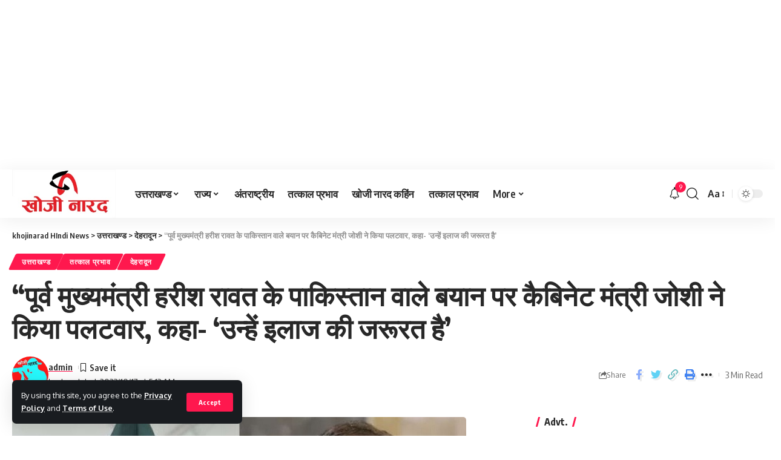

--- FILE ---
content_type: text/html; charset=UTF-8
request_url: https://khojinarad.com/cabinet-minister-joshi-hit-back-at-former-chief-minister-harish-rawats-statement-on-pakistan-said-he-needs-treatment/
body_size: 27525
content:
<!DOCTYPE html>
<html lang="en-US">
<head>
    <meta charset="UTF-8">
    <meta http-equiv="X-UA-Compatible" content="IE=edge">
    <meta name="viewport" content="width=device-width, initial-scale=1">
    <link rel="profile" href="https://gmpg.org/xfn/11">
	<meta name='robots' content='index, follow, max-image-preview:large, max-snippet:-1, max-video-preview:-1' />
<!-- Google tag (gtag.js) consent mode dataLayer added by Site Kit -->
<script id="google_gtagjs-js-consent-mode-data-layer">
window.dataLayer = window.dataLayer || [];function gtag(){dataLayer.push(arguments);}
gtag('consent', 'default', {"ad_personalization":"denied","ad_storage":"denied","ad_user_data":"denied","analytics_storage":"denied","functionality_storage":"denied","security_storage":"denied","personalization_storage":"denied","region":["AT","BE","BG","CH","CY","CZ","DE","DK","EE","ES","FI","FR","GB","GR","HR","HU","IE","IS","IT","LI","LT","LU","LV","MT","NL","NO","PL","PT","RO","SE","SI","SK"],"wait_for_update":500});
window._googlesitekitConsentCategoryMap = {"statistics":["analytics_storage"],"marketing":["ad_storage","ad_user_data","ad_personalization"],"functional":["functionality_storage","security_storage"],"preferences":["personalization_storage"]};
window._googlesitekitConsents = {"ad_personalization":"denied","ad_storage":"denied","ad_user_data":"denied","analytics_storage":"denied","functionality_storage":"denied","security_storage":"denied","personalization_storage":"denied","region":["AT","BE","BG","CH","CY","CZ","DE","DK","EE","ES","FI","FR","GB","GR","HR","HU","IE","IS","IT","LI","LT","LU","LV","MT","NL","NO","PL","PT","RO","SE","SI","SK"],"wait_for_update":500};
</script>
<!-- End Google tag (gtag.js) consent mode dataLayer added by Site Kit -->

	<!-- This site is optimized with the Yoast SEO Premium plugin v23.5 (Yoast SEO v26.8) - https://yoast.com/product/yoast-seo-premium-wordpress/ -->
	<title>&quot;पूर्व मुख्यमंत्री हरीश रावत के पाकिस्तान वाले बयान पर कैबिनेट मंत्री जोशी ने किया पलटवार, कहा- &#039;उन्हें इलाज की जरूरत है&#039; - khojinarad HIndi News</title>
	<meta name="description" content="&quot;Controversial statements made by former Chief Minister Harish Rawat have created a stir in Uttarakhand politics. Know about his statements and Uttarakhand Cabinet Minister Ganesh Joshi&#039;s counterattack on them&quot;" />
	<link rel="canonical" href="https://khojinarad.com/cabinet-minister-joshi-hit-back-at-former-chief-minister-harish-rawats-statement-on-pakistan-said-he-needs-treatment/" />
	<meta property="og:locale" content="en_US" />
	<meta property="og:type" content="article" />
	<meta property="og:title" content="&quot;पूर्व मुख्यमंत्री हरीश रावत के पाकिस्तान वाले बयान पर कैबिनेट मंत्री जोशी ने किया पलटवार, कहा- &#039;उन्हें इलाज की जरूरत है&#039;" />
	<meta property="og:description" content="&quot;Controversial statements made by former Chief Minister Harish Rawat have created a stir in Uttarakhand politics. Know about his statements and Uttarakhand Cabinet Minister Ganesh Joshi&#039;s counterattack on them&quot;" />
	<meta property="og:url" content="https://khojinarad.com/cabinet-minister-joshi-hit-back-at-former-chief-minister-harish-rawats-statement-on-pakistan-said-he-needs-treatment/" />
	<meta property="og:site_name" content="khojinarad HIndi News" />
	<meta property="article:publisher" content="https://www.facebook.com/Khojinaarad/" />
	<meta property="article:published_time" content="2023-10-17T05:10:21+00:00" />
	<meta property="article:modified_time" content="2023-10-17T05:13:07+00:00" />
	<meta property="og:image" content="https://khojinarad.com/wp-content/uploads/2023/10/Ganesh-Joshis-.jpg" />
	<meta property="og:image:width" content="750" />
	<meta property="og:image:height" content="494" />
	<meta property="og:image:type" content="image/jpeg" />
	<meta name="author" content="admin" />
	<meta name="twitter:card" content="summary_large_image" />
	<meta name="twitter:label1" content="Written by" />
	<meta name="twitter:data1" content="admin" />
	<meta name="twitter:label2" content="Est. reading time" />
	<meta name="twitter:data2" content="2 minutes" />
	<script type="application/ld+json" class="yoast-schema-graph">{"@context":"https://schema.org","@graph":[{"@type":"Article","@id":"https://khojinarad.com/cabinet-minister-joshi-hit-back-at-former-chief-minister-harish-rawats-statement-on-pakistan-said-he-needs-treatment/#article","isPartOf":{"@id":"https://khojinarad.com/cabinet-minister-joshi-hit-back-at-former-chief-minister-harish-rawats-statement-on-pakistan-said-he-needs-treatment/"},"author":{"name":"admin","@id":"https://khojinarad.com/#/schema/person/99c28dba7a584e46735121765c0215e5"},"headline":"&#8220;पूर्व मुख्यमंत्री हरीश रावत के पाकिस्तान वाले बयान पर कैबिनेट मंत्री जोशी ने किया पलटवार, कहा- &#8216;उन्हें इलाज की जरूरत है&#8217;","datePublished":"2023-10-17T05:10:21+00:00","dateModified":"2023-10-17T05:13:07+00:00","mainEntityOfPage":{"@id":"https://khojinarad.com/cabinet-minister-joshi-hit-back-at-former-chief-minister-harish-rawats-statement-on-pakistan-said-he-needs-treatment/"},"wordCount":4,"image":{"@id":"https://khojinarad.com/cabinet-minister-joshi-hit-back-at-former-chief-minister-harish-rawats-statement-on-pakistan-said-he-needs-treatment/#primaryimage"},"thumbnailUrl":"https://khojinarad.com/wp-content/uploads/2023/10/Ganesh-Joshis-.jpg","articleSection":["उत्तराखण्ड","तत्काल प्रभाव","देहरादून"],"inLanguage":"en-US","copyrightYear":"2023","copyrightHolder":{"@id":"https://khojinarad.com/#organization"}},{"@type":"WebPage","@id":"https://khojinarad.com/cabinet-minister-joshi-hit-back-at-former-chief-minister-harish-rawats-statement-on-pakistan-said-he-needs-treatment/","url":"https://khojinarad.com/cabinet-minister-joshi-hit-back-at-former-chief-minister-harish-rawats-statement-on-pakistan-said-he-needs-treatment/","name":"\"पूर्व मुख्यमंत्री हरीश रावत के पाकिस्तान वाले बयान पर कैबिनेट मंत्री जोशी ने किया पलटवार, कहा- 'उन्हें इलाज की जरूरत है' - khojinarad HIndi News","isPartOf":{"@id":"https://khojinarad.com/#website"},"primaryImageOfPage":{"@id":"https://khojinarad.com/cabinet-minister-joshi-hit-back-at-former-chief-minister-harish-rawats-statement-on-pakistan-said-he-needs-treatment/#primaryimage"},"image":{"@id":"https://khojinarad.com/cabinet-minister-joshi-hit-back-at-former-chief-minister-harish-rawats-statement-on-pakistan-said-he-needs-treatment/#primaryimage"},"thumbnailUrl":"https://khojinarad.com/wp-content/uploads/2023/10/Ganesh-Joshis-.jpg","datePublished":"2023-10-17T05:10:21+00:00","dateModified":"2023-10-17T05:13:07+00:00","author":{"@id":"https://khojinarad.com/#/schema/person/99c28dba7a584e46735121765c0215e5"},"description":"\"Controversial statements made by former Chief Minister Harish Rawat have created a stir in Uttarakhand politics. Know about his statements and Uttarakhand Cabinet Minister Ganesh Joshi's counterattack on them\"","breadcrumb":{"@id":"https://khojinarad.com/cabinet-minister-joshi-hit-back-at-former-chief-minister-harish-rawats-statement-on-pakistan-said-he-needs-treatment/#breadcrumb"},"inLanguage":"en-US","potentialAction":[{"@type":"ReadAction","target":["https://khojinarad.com/cabinet-minister-joshi-hit-back-at-former-chief-minister-harish-rawats-statement-on-pakistan-said-he-needs-treatment/"]}]},{"@type":"ImageObject","inLanguage":"en-US","@id":"https://khojinarad.com/cabinet-minister-joshi-hit-back-at-former-chief-minister-harish-rawats-statement-on-pakistan-said-he-needs-treatment/#primaryimage","url":"https://khojinarad.com/wp-content/uploads/2023/10/Ganesh-Joshis-.jpg","contentUrl":"https://khojinarad.com/wp-content/uploads/2023/10/Ganesh-Joshis-.jpg","width":750,"height":494},{"@type":"BreadcrumbList","@id":"https://khojinarad.com/cabinet-minister-joshi-hit-back-at-former-chief-minister-harish-rawats-statement-on-pakistan-said-he-needs-treatment/#breadcrumb","itemListElement":[{"@type":"ListItem","position":1,"name":"Home","item":"https://khojinarad.com/"},{"@type":"ListItem","position":2,"name":"&#8220;पूर्व मुख्यमंत्री हरीश रावत के पाकिस्तान वाले बयान पर कैबिनेट मंत्री जोशी ने किया पलटवार, कहा- &#8216;उन्हें इलाज की जरूरत है&#8217;"}]},{"@type":"WebSite","@id":"https://khojinarad.com/#website","url":"https://khojinarad.com/","name":"khojinarad Hindi News","description":"India best HIndi News Portal","potentialAction":[{"@type":"SearchAction","target":{"@type":"EntryPoint","urlTemplate":"https://khojinarad.com/?s={search_term_string}"},"query-input":{"@type":"PropertyValueSpecification","valueRequired":true,"valueName":"search_term_string"}}],"inLanguage":"en-US"},{"@type":"Person","@id":"https://khojinarad.com/#/schema/person/99c28dba7a584e46735121765c0215e5","name":"admin","image":{"@type":"ImageObject","inLanguage":"en-US","@id":"https://khojinarad.com/#/schema/person/image/","url":"https://secure.gravatar.com/avatar/5edac98022ad4c8931b390c7184af159015719a343a9485c16d35036edb534d8?s=96&d=mm&r=g","contentUrl":"https://secure.gravatar.com/avatar/5edac98022ad4c8931b390c7184af159015719a343a9485c16d35036edb534d8?s=96&d=mm&r=g","caption":"admin"},"sameAs":["https://khojinarad.com"],"url":"https://khojinarad.com/author/admin/"}]}</script>
	<!-- / Yoast SEO Premium plugin. -->


<link rel='dns-prefetch' href='//news.google.com' />
<link rel='dns-prefetch' href='//www.googletagmanager.com' />
<link rel='dns-prefetch' href='//pagead2.googlesyndication.com' />
<link rel='dns-prefetch' href='//fundingchoicesmessages.google.com' />
<link rel="alternate" type="application/rss+xml" title="khojinarad HIndi News &raquo; Feed" href="https://khojinarad.com/feed/" />
<link rel="alternate" type="application/rss+xml" title="khojinarad HIndi News &raquo; Comments Feed" href="https://khojinarad.com/comments/feed/" />
<link rel="alternate" type="application/rss+xml" title="khojinarad HIndi News &raquo; &#8220;पूर्व मुख्यमंत्री हरीश रावत के पाकिस्तान वाले बयान पर कैबिनेट मंत्री जोशी ने किया पलटवार, कहा- &#8216;उन्हें इलाज की जरूरत है&#8217; Comments Feed" href="https://khojinarad.com/cabinet-minister-joshi-hit-back-at-former-chief-minister-harish-rawats-statement-on-pakistan-said-he-needs-treatment/feed/" />
<link rel="alternate" title="oEmbed (JSON)" type="application/json+oembed" href="https://khojinarad.com/wp-json/oembed/1.0/embed?url=https%3A%2F%2Fkhojinarad.com%2Fcabinet-minister-joshi-hit-back-at-former-chief-minister-harish-rawats-statement-on-pakistan-said-he-needs-treatment%2F" />
<link rel="alternate" title="oEmbed (XML)" type="text/xml+oembed" href="https://khojinarad.com/wp-json/oembed/1.0/embed?url=https%3A%2F%2Fkhojinarad.com%2Fcabinet-minister-joshi-hit-back-at-former-chief-minister-harish-rawats-statement-on-pakistan-said-he-needs-treatment%2F&#038;format=xml" />
			<link rel="pingback" href="https://khojinarad.com/xmlrpc.php"/>
		<script type="application/ld+json">{"@context":"https://schema.org","@type":"Organization","legalName":"khojinarad HIndi News","url":"https://khojinarad.com/","sameAs":["https://www.facebook.com/Khojinaarad","https://x.com/khojinarad1","https://www.instagram.com/khojinarad/","https://www.youtube.com/channel/UCwag6QAZU2UV7SJkhOtn6yg"]}</script>
<style id='wp-img-auto-sizes-contain-inline-css'>
img:is([sizes=auto i],[sizes^="auto," i]){contain-intrinsic-size:3000px 1500px}
/*# sourceURL=wp-img-auto-sizes-contain-inline-css */
</style>
<style id='wp-emoji-styles-inline-css'>

	img.wp-smiley, img.emoji {
		display: inline !important;
		border: none !important;
		box-shadow: none !important;
		height: 1em !important;
		width: 1em !important;
		margin: 0 0.07em !important;
		vertical-align: -0.1em !important;
		background: none !important;
		padding: 0 !important;
	}
/*# sourceURL=wp-emoji-styles-inline-css */
</style>
<link rel='stylesheet' id='wp-block-library-css' href='https://khojinarad.com/wp-includes/css/dist/block-library/style.min.css?ver=6.9' media='all' />
<style id='classic-theme-styles-inline-css'>
/*! This file is auto-generated */
.wp-block-button__link{color:#fff;background-color:#32373c;border-radius:9999px;box-shadow:none;text-decoration:none;padding:calc(.667em + 2px) calc(1.333em + 2px);font-size:1.125em}.wp-block-file__button{background:#32373c;color:#fff;text-decoration:none}
/*# sourceURL=/wp-includes/css/classic-themes.min.css */
</style>
<style id='global-styles-inline-css'>
:root{--wp--preset--aspect-ratio--square: 1;--wp--preset--aspect-ratio--4-3: 4/3;--wp--preset--aspect-ratio--3-4: 3/4;--wp--preset--aspect-ratio--3-2: 3/2;--wp--preset--aspect-ratio--2-3: 2/3;--wp--preset--aspect-ratio--16-9: 16/9;--wp--preset--aspect-ratio--9-16: 9/16;--wp--preset--color--black: #000000;--wp--preset--color--cyan-bluish-gray: #abb8c3;--wp--preset--color--white: #ffffff;--wp--preset--color--pale-pink: #f78da7;--wp--preset--color--vivid-red: #cf2e2e;--wp--preset--color--luminous-vivid-orange: #ff6900;--wp--preset--color--luminous-vivid-amber: #fcb900;--wp--preset--color--light-green-cyan: #7bdcb5;--wp--preset--color--vivid-green-cyan: #00d084;--wp--preset--color--pale-cyan-blue: #8ed1fc;--wp--preset--color--vivid-cyan-blue: #0693e3;--wp--preset--color--vivid-purple: #9b51e0;--wp--preset--gradient--vivid-cyan-blue-to-vivid-purple: linear-gradient(135deg,rgb(6,147,227) 0%,rgb(155,81,224) 100%);--wp--preset--gradient--light-green-cyan-to-vivid-green-cyan: linear-gradient(135deg,rgb(122,220,180) 0%,rgb(0,208,130) 100%);--wp--preset--gradient--luminous-vivid-amber-to-luminous-vivid-orange: linear-gradient(135deg,rgb(252,185,0) 0%,rgb(255,105,0) 100%);--wp--preset--gradient--luminous-vivid-orange-to-vivid-red: linear-gradient(135deg,rgb(255,105,0) 0%,rgb(207,46,46) 100%);--wp--preset--gradient--very-light-gray-to-cyan-bluish-gray: linear-gradient(135deg,rgb(238,238,238) 0%,rgb(169,184,195) 100%);--wp--preset--gradient--cool-to-warm-spectrum: linear-gradient(135deg,rgb(74,234,220) 0%,rgb(151,120,209) 20%,rgb(207,42,186) 40%,rgb(238,44,130) 60%,rgb(251,105,98) 80%,rgb(254,248,76) 100%);--wp--preset--gradient--blush-light-purple: linear-gradient(135deg,rgb(255,206,236) 0%,rgb(152,150,240) 100%);--wp--preset--gradient--blush-bordeaux: linear-gradient(135deg,rgb(254,205,165) 0%,rgb(254,45,45) 50%,rgb(107,0,62) 100%);--wp--preset--gradient--luminous-dusk: linear-gradient(135deg,rgb(255,203,112) 0%,rgb(199,81,192) 50%,rgb(65,88,208) 100%);--wp--preset--gradient--pale-ocean: linear-gradient(135deg,rgb(255,245,203) 0%,rgb(182,227,212) 50%,rgb(51,167,181) 100%);--wp--preset--gradient--electric-grass: linear-gradient(135deg,rgb(202,248,128) 0%,rgb(113,206,126) 100%);--wp--preset--gradient--midnight: linear-gradient(135deg,rgb(2,3,129) 0%,rgb(40,116,252) 100%);--wp--preset--font-size--small: 13px;--wp--preset--font-size--medium: 20px;--wp--preset--font-size--large: 36px;--wp--preset--font-size--x-large: 42px;--wp--preset--spacing--20: 0.44rem;--wp--preset--spacing--30: 0.67rem;--wp--preset--spacing--40: 1rem;--wp--preset--spacing--50: 1.5rem;--wp--preset--spacing--60: 2.25rem;--wp--preset--spacing--70: 3.38rem;--wp--preset--spacing--80: 5.06rem;--wp--preset--shadow--natural: 6px 6px 9px rgba(0, 0, 0, 0.2);--wp--preset--shadow--deep: 12px 12px 50px rgba(0, 0, 0, 0.4);--wp--preset--shadow--sharp: 6px 6px 0px rgba(0, 0, 0, 0.2);--wp--preset--shadow--outlined: 6px 6px 0px -3px rgb(255, 255, 255), 6px 6px rgb(0, 0, 0);--wp--preset--shadow--crisp: 6px 6px 0px rgb(0, 0, 0);}:where(.is-layout-flex){gap: 0.5em;}:where(.is-layout-grid){gap: 0.5em;}body .is-layout-flex{display: flex;}.is-layout-flex{flex-wrap: wrap;align-items: center;}.is-layout-flex > :is(*, div){margin: 0;}body .is-layout-grid{display: grid;}.is-layout-grid > :is(*, div){margin: 0;}:where(.wp-block-columns.is-layout-flex){gap: 2em;}:where(.wp-block-columns.is-layout-grid){gap: 2em;}:where(.wp-block-post-template.is-layout-flex){gap: 1.25em;}:where(.wp-block-post-template.is-layout-grid){gap: 1.25em;}.has-black-color{color: var(--wp--preset--color--black) !important;}.has-cyan-bluish-gray-color{color: var(--wp--preset--color--cyan-bluish-gray) !important;}.has-white-color{color: var(--wp--preset--color--white) !important;}.has-pale-pink-color{color: var(--wp--preset--color--pale-pink) !important;}.has-vivid-red-color{color: var(--wp--preset--color--vivid-red) !important;}.has-luminous-vivid-orange-color{color: var(--wp--preset--color--luminous-vivid-orange) !important;}.has-luminous-vivid-amber-color{color: var(--wp--preset--color--luminous-vivid-amber) !important;}.has-light-green-cyan-color{color: var(--wp--preset--color--light-green-cyan) !important;}.has-vivid-green-cyan-color{color: var(--wp--preset--color--vivid-green-cyan) !important;}.has-pale-cyan-blue-color{color: var(--wp--preset--color--pale-cyan-blue) !important;}.has-vivid-cyan-blue-color{color: var(--wp--preset--color--vivid-cyan-blue) !important;}.has-vivid-purple-color{color: var(--wp--preset--color--vivid-purple) !important;}.has-black-background-color{background-color: var(--wp--preset--color--black) !important;}.has-cyan-bluish-gray-background-color{background-color: var(--wp--preset--color--cyan-bluish-gray) !important;}.has-white-background-color{background-color: var(--wp--preset--color--white) !important;}.has-pale-pink-background-color{background-color: var(--wp--preset--color--pale-pink) !important;}.has-vivid-red-background-color{background-color: var(--wp--preset--color--vivid-red) !important;}.has-luminous-vivid-orange-background-color{background-color: var(--wp--preset--color--luminous-vivid-orange) !important;}.has-luminous-vivid-amber-background-color{background-color: var(--wp--preset--color--luminous-vivid-amber) !important;}.has-light-green-cyan-background-color{background-color: var(--wp--preset--color--light-green-cyan) !important;}.has-vivid-green-cyan-background-color{background-color: var(--wp--preset--color--vivid-green-cyan) !important;}.has-pale-cyan-blue-background-color{background-color: var(--wp--preset--color--pale-cyan-blue) !important;}.has-vivid-cyan-blue-background-color{background-color: var(--wp--preset--color--vivid-cyan-blue) !important;}.has-vivid-purple-background-color{background-color: var(--wp--preset--color--vivid-purple) !important;}.has-black-border-color{border-color: var(--wp--preset--color--black) !important;}.has-cyan-bluish-gray-border-color{border-color: var(--wp--preset--color--cyan-bluish-gray) !important;}.has-white-border-color{border-color: var(--wp--preset--color--white) !important;}.has-pale-pink-border-color{border-color: var(--wp--preset--color--pale-pink) !important;}.has-vivid-red-border-color{border-color: var(--wp--preset--color--vivid-red) !important;}.has-luminous-vivid-orange-border-color{border-color: var(--wp--preset--color--luminous-vivid-orange) !important;}.has-luminous-vivid-amber-border-color{border-color: var(--wp--preset--color--luminous-vivid-amber) !important;}.has-light-green-cyan-border-color{border-color: var(--wp--preset--color--light-green-cyan) !important;}.has-vivid-green-cyan-border-color{border-color: var(--wp--preset--color--vivid-green-cyan) !important;}.has-pale-cyan-blue-border-color{border-color: var(--wp--preset--color--pale-cyan-blue) !important;}.has-vivid-cyan-blue-border-color{border-color: var(--wp--preset--color--vivid-cyan-blue) !important;}.has-vivid-purple-border-color{border-color: var(--wp--preset--color--vivid-purple) !important;}.has-vivid-cyan-blue-to-vivid-purple-gradient-background{background: var(--wp--preset--gradient--vivid-cyan-blue-to-vivid-purple) !important;}.has-light-green-cyan-to-vivid-green-cyan-gradient-background{background: var(--wp--preset--gradient--light-green-cyan-to-vivid-green-cyan) !important;}.has-luminous-vivid-amber-to-luminous-vivid-orange-gradient-background{background: var(--wp--preset--gradient--luminous-vivid-amber-to-luminous-vivid-orange) !important;}.has-luminous-vivid-orange-to-vivid-red-gradient-background{background: var(--wp--preset--gradient--luminous-vivid-orange-to-vivid-red) !important;}.has-very-light-gray-to-cyan-bluish-gray-gradient-background{background: var(--wp--preset--gradient--very-light-gray-to-cyan-bluish-gray) !important;}.has-cool-to-warm-spectrum-gradient-background{background: var(--wp--preset--gradient--cool-to-warm-spectrum) !important;}.has-blush-light-purple-gradient-background{background: var(--wp--preset--gradient--blush-light-purple) !important;}.has-blush-bordeaux-gradient-background{background: var(--wp--preset--gradient--blush-bordeaux) !important;}.has-luminous-dusk-gradient-background{background: var(--wp--preset--gradient--luminous-dusk) !important;}.has-pale-ocean-gradient-background{background: var(--wp--preset--gradient--pale-ocean) !important;}.has-electric-grass-gradient-background{background: var(--wp--preset--gradient--electric-grass) !important;}.has-midnight-gradient-background{background: var(--wp--preset--gradient--midnight) !important;}.has-small-font-size{font-size: var(--wp--preset--font-size--small) !important;}.has-medium-font-size{font-size: var(--wp--preset--font-size--medium) !important;}.has-large-font-size{font-size: var(--wp--preset--font-size--large) !important;}.has-x-large-font-size{font-size: var(--wp--preset--font-size--x-large) !important;}
:where(.wp-block-post-template.is-layout-flex){gap: 1.25em;}:where(.wp-block-post-template.is-layout-grid){gap: 1.25em;}
:where(.wp-block-term-template.is-layout-flex){gap: 1.25em;}:where(.wp-block-term-template.is-layout-grid){gap: 1.25em;}
:where(.wp-block-columns.is-layout-flex){gap: 2em;}:where(.wp-block-columns.is-layout-grid){gap: 2em;}
:root :where(.wp-block-pullquote){font-size: 1.5em;line-height: 1.6;}
/*# sourceURL=global-styles-inline-css */
</style>
<style id='dominant-color-styles-inline-css'>
img[data-dominant-color]:not(.has-transparency) { background-color: var(--dominant-color); }
/*# sourceURL=dominant-color-styles-inline-css */
</style>
<link rel='stylesheet' id='foxiz-elements-css' href='https://khojinarad.com/wp-content/plugins/foxiz-core/lib/foxiz-elements/public/style.css?ver=1.0' media='all' />
<link rel='stylesheet' id='foxiz-font-css' href='//fonts.googleapis.com/css?family=Oxygen%3A400%2C700%7CEncode+Sans+Condensed%3A400%2C500%2C600%2C700%2C800&#038;display=swap&#038;ver=2.0.1' media='all' />
<link rel='stylesheet' id='foxiz-main-css' href='https://khojinarad.com/wp-content/themes/foxiz/assets/css/main.css?ver=2.0.1' media='all' />
<link rel='stylesheet' id='foxiz-print-css' href='https://khojinarad.com/wp-content/themes/foxiz/assets/css/print.css?ver=2.0.1' media='all' />
<link rel='stylesheet' id='foxiz-style-css' href='https://khojinarad.com/wp-content/themes/foxiz-child/style.css?ver=2.0.1' media='all' />
<style id='foxiz-style-inline-css'>
[data-theme="dark"], .light-scheme {--wc-add-cart-color :#ffffff;}.is-hd-1, .is-hd-2, .is-hd-3 {--nav-height :80px;}[data-theme="dark"].is-hd-4 {--nav-bg: #191c20;--nav-bg-from: #191c20;--nav-bg-to: #191c20;}:root {--max-width-wo-sb : 860px;--top-site-bg :#0e0f12;--hyperlink-line-color :var(--g-color);}[data-theme="dark"], .light-scheme {--top-site-bg :#0e0f12;}.search-header:before { background-repeat : no-repeat;background-size : cover;background-image : url(https://foxiz.themeruby.com/default/wp-content/uploads/sites/2/2021/09/search-bg.jpg);background-attachment : scroll;background-position : center center;}[data-theme="dark"] .search-header:before { background-repeat : no-repeat;background-size : cover;background-image : url(https://foxiz.themeruby.com/default/wp-content/uploads/sites/2/2021/09/search-bgd.jpg);background-attachment : scroll;background-position : center center;}.footer-has-bg { background-color : #00000007;}[data-theme="dark"] .footer-has-bg { background-color : #16181c;}.top-site-ad .ad-image { max-width: 1500px; }.yes-hd-transparent .top-site-ad {--top-site-bg :#0e0f12;}#amp-mobile-version-switcher { display: none; }.menu-item-28835 span.menu-sub-title { color: #ff7070 !important;}.menu-item-28835 span.menu-sub-title { background-color: #ff707015;}[data-theme="dark"] .menu-item-28835 span.menu-sub-title { color: #fff !important;}[data-theme="dark"] .menu-item-28835 span.menu-sub-title { background-color: #ff7070;}.menu-item-28833 span.menu-sub-title { color: #fff !important;}.menu-item-28833 span.menu-sub-title { background-color: #ff7070;}.menu-item-28841 span.menu-sub-title { color: #ff184e !important;}.menu-item-28841 span.menu-sub-title { background-color: #ff184e20;}[data-theme="dark"] .menu-item-28841 span.menu-sub-title { color: #fff !important;}[data-theme="dark"] .menu-item-28841 span.menu-sub-title { background-color: #ff184e;}.menu-item-28870 span.menu-sub-title { color: #fff !important;}.menu-item-28870 span.menu-sub-title { background-color: #a7c560;}
/*# sourceURL=foxiz-style-inline-css */
</style>
<script src="https://khojinarad.com/wp-includes/js/jquery/jquery.min.js?ver=3.7.1" id="jquery-core-js"></script>
<script src="https://khojinarad.com/wp-includes/js/jquery/jquery-migrate.min.js?ver=3.4.1" id="jquery-migrate-js"></script>

<!-- Google tag (gtag.js) snippet added by Site Kit -->
<!-- Google Ads snippet added by Site Kit -->
<script src="https://www.googletagmanager.com/gtag/js?id=AW-977749035" id="google_gtagjs-js" async></script>
<script id="google_gtagjs-js-after">
window.dataLayer = window.dataLayer || [];function gtag(){dataLayer.push(arguments);}
gtag("js", new Date());
gtag("set", "developer_id.dZTNiMT", true);
gtag("config", "AW-977749035");
 window._googlesitekit = window._googlesitekit || {}; window._googlesitekit.throttledEvents = []; window._googlesitekit.gtagEvent = (name, data) => { var key = JSON.stringify( { name, data } ); if ( !! window._googlesitekit.throttledEvents[ key ] ) { return; } window._googlesitekit.throttledEvents[ key ] = true; setTimeout( () => { delete window._googlesitekit.throttledEvents[ key ]; }, 5 ); gtag( "event", name, { ...data, event_source: "site-kit" } ); }; 
//# sourceURL=google_gtagjs-js-after
</script>
<script src="https://khojinarad.com/wp-content/themes/foxiz/assets/js/highlight-share.js?ver=1" id="highlight-share-js"></script>
<link rel="https://api.w.org/" href="https://khojinarad.com/wp-json/" /><link rel="alternate" title="JSON" type="application/json" href="https://khojinarad.com/wp-json/wp/v2/posts/19418" /><link rel="EditURI" type="application/rsd+xml" title="RSD" href="https://khojinarad.com/xmlrpc.php?rsd" />
<meta name="generator" content="WordPress 6.9" />
<link rel='shortlink' href='https://khojinarad.com/?p=19418' />
<meta name="generator" content="auto-sizes 1.7.0">
<meta name="generator" content="dominant-color-images 1.2.0">
<meta name="generator" content="Site Kit by Google 1.170.0" />  <script src="https://cdn.onesignal.com/sdks/web/v16/OneSignalSDK.page.js" defer></script>
  <script>
          window.OneSignalDeferred = window.OneSignalDeferred || [];
          OneSignalDeferred.push(async function(OneSignal) {
            await OneSignal.init({
              appId: "",
              serviceWorkerOverrideForTypical: true,
              path: "https://khojinarad.com/wp-content/plugins/onesignal-free-web-push-notifications/sdk_files/",
              serviceWorkerParam: { scope: "/wp-content/plugins/onesignal-free-web-push-notifications/sdk_files/push/onesignal/" },
              serviceWorkerPath: "OneSignalSDKWorker.js",
            });
          });

          // Unregister the legacy OneSignal service worker to prevent scope conflicts
          if (navigator.serviceWorker) {
            navigator.serviceWorker.getRegistrations().then((registrations) => {
              // Iterate through all registered service workers
              registrations.forEach((registration) => {
                // Check the script URL to identify the specific service worker
                if (registration.active && registration.active.scriptURL.includes('OneSignalSDKWorker.js.php')) {
                  // Unregister the service worker
                  registration.unregister().then((success) => {
                    if (success) {
                      console.log('OneSignalSW: Successfully unregistered:', registration.active.scriptURL);
                    } else {
                      console.log('OneSignalSW: Failed to unregister:', registration.active.scriptURL);
                    }
                  });
                }
              });
            }).catch((error) => {
              console.error('Error fetching service worker registrations:', error);
            });
        }
        </script>
<meta name="generator" content="performance-lab 4.0.0; plugins: auto-sizes, dominant-color-images, embed-optimizer, image-prioritizer, performant-translations, webp-uploads">
<meta name="generator" content="performant-translations 1.2.0">
<meta name="generator" content="webp-uploads 2.6.1">

<!-- Google AdSense meta tags added by Site Kit -->
<meta name="google-adsense-platform-account" content="ca-host-pub-2644536267352236">
<meta name="google-adsense-platform-domain" content="sitekit.withgoogle.com">
<!-- End Google AdSense meta tags added by Site Kit -->
<meta name="generator" content="Elementor 3.34.2; features: additional_custom_breakpoints; settings: css_print_method-external, google_font-enabled, font_display-swap">
<script type="application/ld+json">{"@context":"https://schema.org","@type":"WebSite","@id":"https://khojinarad.com/#website","url":"https://khojinarad.com/","name":"khojinarad HIndi News","potentialAction":{"@type":"SearchAction","target":"https://khojinarad.com/?s={search_term_string}","query-input":"required name=search_term_string"}}</script>
<meta name="generator" content="optimization-detective 1.0.0-beta3">
			<style>
				.e-con.e-parent:nth-of-type(n+4):not(.e-lazyloaded):not(.e-no-lazyload),
				.e-con.e-parent:nth-of-type(n+4):not(.e-lazyloaded):not(.e-no-lazyload) * {
					background-image: none !important;
				}
				@media screen and (max-height: 1024px) {
					.e-con.e-parent:nth-of-type(n+3):not(.e-lazyloaded):not(.e-no-lazyload),
					.e-con.e-parent:nth-of-type(n+3):not(.e-lazyloaded):not(.e-no-lazyload) * {
						background-image: none !important;
					}
				}
				@media screen and (max-height: 640px) {
					.e-con.e-parent:nth-of-type(n+2):not(.e-lazyloaded):not(.e-no-lazyload),
					.e-con.e-parent:nth-of-type(n+2):not(.e-lazyloaded):not(.e-no-lazyload) * {
						background-image: none !important;
					}
				}
			</style>
			<meta name="generator" content="embed-optimizer 1.0.0-beta2">

<!-- Google Tag Manager snippet added by Site Kit -->
<script>
			( function( w, d, s, l, i ) {
				w[l] = w[l] || [];
				w[l].push( {'gtm.start': new Date().getTime(), event: 'gtm.js'} );
				var f = d.getElementsByTagName( s )[0],
					j = d.createElement( s ), dl = l != 'dataLayer' ? '&l=' + l : '';
				j.async = true;
				j.src = 'https://www.googletagmanager.com/gtm.js?id=' + i + dl;
				f.parentNode.insertBefore( j, f );
			} )( window, document, 'script', 'dataLayer', 'GTM-TPL99B' );
			
</script>

<!-- End Google Tag Manager snippet added by Site Kit -->

<!-- Google AdSense snippet added by Site Kit -->
<script async src="https://pagead2.googlesyndication.com/pagead/js/adsbygoogle.js?client=ca-pub-6477985971901847&amp;host=ca-host-pub-2644536267352236" crossorigin="anonymous"></script>

<!-- End Google AdSense snippet added by Site Kit -->
			<meta property="og:title" content="&#8220;पूर्व मुख्यमंत्री हरीश रावत के पाकिस्तान वाले बयान पर कैबिनेट मंत्री जोशी ने किया पलटवार, कहा- &#8216;उन्हें इलाज की जरूरत है&#8217;"/>
			<meta property="og:url" content="https://khojinarad.com/cabinet-minister-joshi-hit-back-at-former-chief-minister-harish-rawats-statement-on-pakistan-said-he-needs-treatment/"/>
			<meta property="og:site_name" content="khojinarad HIndi News"/>
							<meta property="og:image" content="https://khojinarad.com/wp-content/uploads/2023/10/Ganesh-Joshis-.jpg"/>
							<meta property="og:type" content="article"/>
								<meta property="article:published_time" content="2023-10-17T05:10:21+00:00"/>
							<meta property="article:modified_time" content="2023-10-17T05:13:07+00:00"/>
				<meta name="author" content="admin"/>
				<meta name="twitter:card" content="summary_large_image"/>
				<meta name="twitter:creator" content="@khojinarad HIndi News"/>
				<meta name="twitter:label1" content="Written by"/>
				<meta name="twitter:data1" content="admin"/>
								<meta name="twitter:label2" content="Est. reading time"/>
				<meta name="twitter:data2" content="3 minutes"/>
			<script type="application/ld+json">{"@context":"http://schema.org","@type":"BreadcrumbList","itemListElement":[{"@type":"ListItem","position":4,"item":{"@id":"https://khojinarad.com/cabinet-minister-joshi-hit-back-at-former-chief-minister-harish-rawats-statement-on-pakistan-said-he-needs-treatment/","name":"&#8220;पूर्व मुख्यमंत्री हरीश रावत के पाकिस्तान वाले बयान पर कैबिनेट मंत्री जोशी ने किया पलटवार, कहा- &#8216;उन्हें इलाज की जरूरत है&#8217;"}},{"@type":"ListItem","position":3,"item":{"@id":"https://khojinarad.com/category/uttarakhand/dehradun/","name":"देहरादून"}},{"@type":"ListItem","position":2,"item":{"@id":"https://khojinarad.com/category/uttarakhand/","name":"उत्तराखण्ड"}},{"@type":"ListItem","position":1,"item":{"@id":"https://khojinarad.com","name":"khojinarad HIndi News"}}]}</script>
<link rel="icon" href="https://khojinarad.com/wp-content/uploads/2022/05/download-1-100x100.png" sizes="32x32" />
<link rel="icon" href="https://khojinarad.com/wp-content/uploads/2022/05/download-1.png" sizes="192x192" />
<link rel="apple-touch-icon" href="https://khojinarad.com/wp-content/uploads/2022/05/download-1.png" />
<meta name="msapplication-TileImage" content="https://khojinarad.com/wp-content/uploads/2022/05/download-1.png" />
<script async src="https://pagead2.googlesyndication.com/pagead/js/adsbygoogle.js?client=ca-pub-6477985971901847"
     crossorigin="anonymous"></script>
<!-- header -->
<ins class="adsbygoogle"
     style="display:block"
     data-ad-client="ca-pub-6477985971901847"
     data-ad-slot="4905863153"
     data-ad-format="auto"
     data-full-width-responsive="true"></ins>
<script>
     (adsbygoogle = window.adsbygoogle || []).push({});
</script></head>
<body class="wp-singular post-template-default single single-post postid-19418 single-format-standard wp-embed-responsive wp-theme-foxiz wp-child-theme-foxiz-child personalized-all elementor-default elementor-kit-4399 menu-ani-1 hover-ani-1 btn-ani-1 is-rm-1 is-hd-1 is-standard-1 is-mstick yes-tstick is-backtop none-m-backtop is-mstick is-smart-sticky" data-theme="default">
		<!-- Google Tag Manager (noscript) snippet added by Site Kit -->
		<noscript>
			<iframe src="https://www.googletagmanager.com/ns.html?id=GTM-TPL99B" height="0" width="0" style="display:none;visibility:hidden"></iframe>
		</noscript>
		<!-- End Google Tag Manager (noscript) snippet added by Site Kit -->
		<div class="site-outer">
	        <header id="site-header" class="header-wrap rb-section header-set-1 header-1 header-wrapper style-shadow">
			<aside id="rb-privacy" class="privacy-bar privacy-left"><div class="privacy-inner"><div class="privacy-content">By using this site, you agree to the <a href="#">Privacy Policy</a> and <a href="#">Terms of Use</a>.</div><div class="privacy-dismiss"><a id="privacy-trigger" href="#" class="privacy-dismiss-btn is-btn"><span>Accept</span></a></div></div></aside>		<div class="reading-indicator"><span id="reading-progress"></span></div>
		            <div id="navbar-outer" class="navbar-outer">
                <div id="sticky-holder" class="sticky-holder">
                    <div class="navbar-wrap">
                        <div class="rb-container edge-padding">
                            <div class="navbar-inner">
                                <div class="navbar-left">
											<div class="logo-wrap is-image-logo site-branding">
			<a href="https://khojinarad.com/" class="logo" title="khojinarad HIndi News">
				<img class="logo-default" data-mode="default" height="140" width="300" src="https://khojinarad.com/wp-content/uploads/2022/05/khoji-narad-Logo-1-copy-300x140-1.jpg" alt="khojinarad HIndi News" decoding="async" loading="eager"><img class="logo-dark" data-mode="dark" height="140" width="300" src="https://khojinarad.com/wp-content/uploads/2022/05/khoji-narad-Logo-1-copy-300x140-1.jpg" alt="khojinarad HIndi News" decoding="async" loading="eager"><img fetchpriority="high" class="logo-transparent" height="638" width="1371" src="https://khojinarad.com/wp-content/uploads/2022/05/khoji-narad-logo.png" alt="khojinarad HIndi News" decoding="async" loading="eager">			</a>
		</div>
				<nav id="site-navigation" class="main-menu-wrap" aria-label="main menu"><ul id="menu-primary-menu" class="main-menu rb-menu large-menu" itemscope itemtype="https://www.schema.org/SiteNavigationElement"><li id="menu-item-17765" class="menu-item menu-item-type-taxonomy menu-item-object-category current-post-ancestor current-menu-parent current-post-parent menu-item-has-children menu-item-17765"><a href="https://khojinarad.com/category/uttarakhand/"><span>उत्तराखण्ड</span></a>
<ul class="sub-menu">
	<li id="menu-item-17772" class="menu-item menu-item-type-taxonomy menu-item-object-category current-post-ancestor current-menu-parent current-post-parent menu-item-17772"><a href="https://khojinarad.com/category/uttarakhand/dehradun/"><span>देहरादून</span></a></li>
	<li id="menu-item-17790" class="menu-item menu-item-type-taxonomy menu-item-object-category menu-item-17790"><a href="https://khojinarad.com/category/uttarakhand/rurki/"><span>रुड़की</span></a></li>
	<li id="menu-item-17769" class="menu-item menu-item-type-taxonomy menu-item-object-category menu-item-17769"><a href="https://khojinarad.com/category/uttarakhand/chamoli/"><span>चमोली</span></a></li>
	<li id="menu-item-17777" class="menu-item menu-item-type-taxonomy menu-item-object-category menu-item-17777"><a href="https://khojinarad.com/category/uttarakhand/rudraprayag/"><span>रुद्रप्रयाग</span></a></li>
	<li id="menu-item-17771" class="menu-item menu-item-type-taxonomy menu-item-object-category menu-item-17771"><a href="https://khojinarad.com/category/uttarakhand/tehri-garhwal/"><span>टिहरी गढ़वाल</span></a></li>
	<li id="menu-item-17775" class="menu-item menu-item-type-taxonomy menu-item-object-category menu-item-17775"><a href="https://khojinarad.com/category/uttarakhand/pauri-garhwal/"><span>पौड़ी गढ़वाल</span></a></li>
	<li id="menu-item-17767" class="menu-item menu-item-type-taxonomy menu-item-object-category menu-item-17767"><a href="https://khojinarad.com/category/uttarakhand/uttarkashi/"><span>उत्तरकाशी</span></a></li>
	<li id="menu-item-17766" class="menu-item menu-item-type-taxonomy menu-item-object-category menu-item-17766"><a href="https://khojinarad.com/category/uttarakhand/almora/"><span>अल्मोड़ा</span></a></li>
	<li id="menu-item-17768" class="menu-item menu-item-type-taxonomy menu-item-object-category menu-item-17768"><a href="https://khojinarad.com/category/uttarakhand/udham-shigh-nagar/"><span>उधम सिंह नगर</span></a></li>
	<li id="menu-item-17770" class="menu-item menu-item-type-taxonomy menu-item-object-category menu-item-17770"><a href="https://khojinarad.com/category/uttarakhand/chamapwat/"><span>चम्पावत</span></a></li>
	<li id="menu-item-17773" class="menu-item menu-item-type-taxonomy menu-item-object-category menu-item-17773"><a href="https://khojinarad.com/category/uttarakhand/nanital/"><span>नैनीताल</span></a></li>
	<li id="menu-item-17774" class="menu-item menu-item-type-taxonomy menu-item-object-category menu-item-17774"><a href="https://khojinarad.com/category/uttarakhand/pithoragarh/"><span>पिथौरागढ़</span></a></li>
	<li id="menu-item-17776" class="menu-item menu-item-type-taxonomy menu-item-object-category menu-item-17776"><a href="https://khojinarad.com/category/uttarakhand/bageshwar/"><span>बागेश्वर</span></a></li>
</ul>
</li>
<li id="menu-item-17780" class="menu-item menu-item-type-taxonomy menu-item-object-category menu-item-has-children menu-item-17780"><a href="https://khojinarad.com/category/states/"><span>राज्य</span></a>
<ul class="sub-menu">
	<li id="menu-item-17759" class="menu-item menu-item-type-taxonomy menu-item-object-category menu-item-17759"><a href="https://khojinarad.com/category/uttar-pradesh/"><span>उत्तर प्रदेश</span></a></li>
	<li id="menu-item-17761" class="menu-item menu-item-type-taxonomy menu-item-object-category menu-item-17761"><a href="https://khojinarad.com/category/states/delhi/"><span>दिल्ली</span></a></li>
	<li id="menu-item-17785" class="menu-item menu-item-type-taxonomy menu-item-object-category menu-item-17785"><a href="https://khojinarad.com/category/states/punjab/"><span>पंजाब</span></a></li>
	<li id="menu-item-17788" class="menu-item menu-item-type-taxonomy menu-item-object-category menu-item-17788"><a href="https://khojinarad.com/category/states/maharastra/"><span>महाराष्ट्र</span></a></li>
</ul>
</li>
<li id="menu-item-17763" class="menu-item menu-item-type-taxonomy menu-item-object-category menu-item-17763"><a href="https://khojinarad.com/category/international/"><span>अंतराष्ट्रीय</span></a></li>
<li id="menu-item-17762" class="menu-item menu-item-type-taxonomy menu-item-object-category current-post-ancestor current-menu-parent current-post-parent menu-item-17762"><a href="https://khojinarad.com/category/tatkal-prabhav/"><span>तत्काल प्रभाव</span></a></li>
<li id="menu-item-17782" class="menu-item menu-item-type-taxonomy menu-item-object-category menu-item-17782"><a href="https://khojinarad.com/category/khoji-narad-story/"><span>खोजी नारद कहिंन</span></a></li>
<li id="menu-item-17783" class="menu-item menu-item-type-taxonomy menu-item-object-category current-post-ancestor current-menu-parent current-post-parent menu-item-17783"><a href="https://khojinarad.com/category/tatkal-prabhav/"><span>तत्काल प्रभाव</span></a></li>
<li id="menu-item-29943" class="menu-item menu-item-type-custom menu-item-object-custom menu-item-has-children menu-item-29943"><a href="#"><span>More</span></a>
<ul class="sub-menu">
	<li id="menu-item-17786" class="menu-item menu-item-type-taxonomy menu-item-object-category menu-item-17786"><a href="https://khojinarad.com/category/bakaiti/"><span>बकैती</span></a></li>
	<li id="menu-item-17787" class="menu-item menu-item-type-taxonomy menu-item-object-category menu-item-17787"><a href="https://khojinarad.com/category/bhandaphod/"><span>भांडा फोड़</span></a></li>
	<li id="menu-item-17791" class="menu-item menu-item-type-taxonomy menu-item-object-category menu-item-17791"><a href="https://khojinarad.com/category/laffebaji/"><span>लफ्फाज़ी</span></a></li>
	<li id="menu-item-17779" class="menu-item menu-item-type-taxonomy menu-item-object-category menu-item-17779"><a href="https://khojinarad.com/category/video-news/"><span>वीडियो</span></a></li>
</ul>
</li>
</ul></nav>
				<div id="s-title-sticky" class="s-title-sticky">
			<div class="s-title-sticky-left">
				<span class="sticky-title-label">Reading:</span>
				<span class="h4 sticky-title">&#8220;पूर्व मुख्यमंत्री हरीश रावत के पाकिस्तान वाले बयान पर कैबिनेट मंत्री जोशी ने किया पलटवार, कहा- &#8216;उन्हें इलाज की जरूरत है&#8217;</span>
			</div>
					<div class="sticky-share-list">
			<div class="t-shared-header meta-text">
				<i class="rbi rbi-share" aria-hidden="true"></i>					<span class="share-label">Share</span>			</div>
			<div class="sticky-share-list-items effect-fadeout is-color">            <a class="share-action share-trigger icon-facebook" href="https://www.facebook.com/sharer.php?u=https%3A%2F%2Fkhojinarad.com%2Fcabinet-minister-joshi-hit-back-at-former-chief-minister-harish-rawats-statement-on-pakistan-said-he-needs-treatment%2F" data-title="Facebook" data-gravity=n rel="nofollow"><i class="rbi rbi-facebook" aria-hidden="true"></i></a>
		        <a class="share-action share-trigger icon-twitter" href="https://twitter.com/intent/tweet?text=%E2%80%9C%E0%A4%AA%E0%A5%82%E0%A4%B0%E0%A5%8D%E0%A4%B5+%E0%A4%AE%E0%A5%81%E0%A4%96%E0%A5%8D%E0%A4%AF%E0%A4%AE%E0%A4%82%E0%A4%A4%E0%A5%8D%E0%A4%B0%E0%A5%80+%E0%A4%B9%E0%A4%B0%E0%A5%80%E0%A4%B6+%E0%A4%B0%E0%A4%BE%E0%A4%B5%E0%A4%A4+%E0%A4%95%E0%A5%87+%E0%A4%AA%E0%A4%BE%E0%A4%95%E0%A4%BF%E0%A4%B8%E0%A5%8D%E0%A4%A4%E0%A4%BE%E0%A4%A8+%E0%A4%B5%E0%A4%BE%E0%A4%B2%E0%A5%87+%E0%A4%AC%E0%A4%AF%E0%A4%BE%E0%A4%A8+%E0%A4%AA%E0%A4%B0+%E0%A4%95%E0%A5%88%E0%A4%AC%E0%A4%BF%E0%A4%A8%E0%A5%87%E0%A4%9F+%E0%A4%AE%E0%A4%82%E0%A4%A4%E0%A5%8D%E0%A4%B0%E0%A5%80+%E0%A4%9C%E0%A5%8B%E0%A4%B6%E0%A5%80+%E0%A4%A8%E0%A5%87+%E0%A4%95%E0%A4%BF%E0%A4%AF%E0%A4%BE+%E0%A4%AA%E0%A4%B2%E0%A4%9F%E0%A4%B5%E0%A4%BE%E0%A4%B0%2C+%E0%A4%95%E0%A4%B9%E0%A4%BE-+%E2%80%98%E0%A4%89%E0%A4%A8%E0%A5%8D%E0%A4%B9%E0%A5%87%E0%A4%82+%E0%A4%87%E0%A4%B2%E0%A4%BE%E0%A4%9C+%E0%A4%95%E0%A5%80+%E0%A4%9C%E0%A4%B0%E0%A5%82%E0%A4%B0%E0%A4%A4+%E0%A4%B9%E0%A5%88%E2%80%99&amp;url=https%3A%2F%2Fkhojinarad.com%2Fcabinet-minister-joshi-hit-back-at-former-chief-minister-harish-rawats-statement-on-pakistan-said-he-needs-treatment%2F&amp;via=khojinarad+HIndi+News" data-title="Twitter" data-gravity=n rel="nofollow">
            <i class="rbi rbi-twitter" aria-hidden="true"></i></a>            <a class="share-action share-trigger icon-flipboard" href="https://share.flipboard.com/bookmarklet/popout?url=https%3A%2F%2Fkhojinarad.com%2Fcabinet-minister-joshi-hit-back-at-former-chief-minister-harish-rawats-statement-on-pakistan-said-he-needs-treatment%2F" data-title="Flipboard" data-gravity=n rel="nofollow">
                <i class="rbi rbi-flipboard" aria-hidden="true"></i>            </a>
		            <a class="share-action icon-copy copy-trigger" href="#" data-copied="Copied!" data-link="https://khojinarad.com/cabinet-minister-joshi-hit-back-at-former-chief-minister-harish-rawats-statement-on-pakistan-said-he-needs-treatment/" rel="nofollow" data-copy="Copy Link" data-gravity=n><i class="rbi rbi-link-o" aria-hidden="true"></i></a>
		            <a class="share-action icon-print" rel="nofollow" href="javascript:if(window.print)window.print()" data-title="Print" data-gravity=n><i class="rbi rbi-print" aria-hidden="true"></i></a>
		</div>
		</div>
				</div>
	                                </div>
                                <div class="navbar-right">
											<div class="wnav-holder header-dropdown-outer">
			<a href="#" class="dropdown-trigger notification-icon notification-trigger" aria-label="notification">
                <span class="notification-icon-inner" data-title="Notification">
                    <span class="notification-icon-holder">
                    	                    <i class="rbi rbi-notification wnav-icon" aria-hidden="true"></i>
                                        <span class="notification-info"></span>
                    </span>
                </span> </a>
			<div class="header-dropdown notification-dropdown">
				<div class="notification-popup">
					<div class="notification-header">
						<span class="h4">Notification</span>
													<a class="notification-url meta-text" href="https://foxiz.themeruby.com/default/my-bookmarks/">Show More								<i class="rbi rbi-cright" aria-hidden="true"></i></a>
											</div>
					<div class="notification-content">
						<div class="scroll-holder">
							<div class="rb-notification ecat-l-dot is-feat-right" data-interval="12"></div>
						</div>
					</div>
				</div>
			</div>
		</div>
			<div class="wnav-holder w-header-search header-dropdown-outer">
			<a href="#" data-title="Search" class="icon-holder header-element search-btn more-trigger" aria-label="search">
				<i class="rbi rbi-search wnav-icon" aria-hidden="true"></i>							</a>
					</div>
				<div class="wnav-holder font-resizer">
			<a href="#" class="font-resizer-trigger" data-title="Resizer" aria-label="font resizer"><strong>Aa</strong></a>
		</div>
				<div class="dark-mode-toggle-wrap">
			<div class="dark-mode-toggle">
                <span class="dark-mode-slide">
                    <i class="dark-mode-slide-btn mode-icon-dark" data-title="Switch to Light"><svg class="svg-icon svg-mode-dark" aria-hidden="true" role="img" focusable="false" xmlns="http://www.w3.org/2000/svg" viewBox="0 0 512 512"><path fill="currentColor" d="M507.681,209.011c-1.297-6.991-7.324-12.111-14.433-12.262c-7.104-0.122-13.347,4.711-14.936,11.643 c-15.26,66.497-73.643,112.94-141.978,112.94c-80.321,0-145.667-65.346-145.667-145.666c0-68.335,46.443-126.718,112.942-141.976 c6.93-1.59,11.791-7.826,11.643-14.934c-0.149-7.108-5.269-13.136-12.259-14.434C287.546,1.454,271.735,0,256,0 C187.62,0,123.333,26.629,74.98,74.981C26.628,123.333,0,187.62,0,256s26.628,132.667,74.98,181.019 C123.333,485.371,187.62,512,256,512s132.667-26.629,181.02-74.981C485.372,388.667,512,324.38,512,256 C512,240.278,510.546,224.469,507.681,209.011z" /></svg></i>
                    <i class="dark-mode-slide-btn mode-icon-default" data-title="Switch to Dark"><svg class="svg-icon svg-mode-light" aria-hidden="true" role="img" focusable="false" xmlns="http://www.w3.org/2000/svg" viewBox="0 0 232.447 232.447"><path fill="currentColor" d="M116.211,194.8c-4.143,0-7.5,3.357-7.5,7.5v22.643c0,4.143,3.357,7.5,7.5,7.5s7.5-3.357,7.5-7.5V202.3 C123.711,198.157,120.354,194.8,116.211,194.8z" /><path fill="currentColor" d="M116.211,37.645c4.143,0,7.5-3.357,7.5-7.5V7.505c0-4.143-3.357-7.5-7.5-7.5s-7.5,3.357-7.5,7.5v22.641 C108.711,34.288,112.068,37.645,116.211,37.645z" /><path fill="currentColor" d="M50.054,171.78l-16.016,16.008c-2.93,2.929-2.931,7.677-0.003,10.606c1.465,1.466,3.385,2.198,5.305,2.198 c1.919,0,3.838-0.731,5.302-2.195l16.016-16.008c2.93-2.929,2.931-7.677,0.003-10.606C57.731,168.852,52.982,168.851,50.054,171.78 z" /><path fill="currentColor" d="M177.083,62.852c1.919,0,3.838-0.731,5.302-2.195L198.4,44.649c2.93-2.929,2.931-7.677,0.003-10.606 c-2.93-2.932-7.679-2.931-10.607-0.003l-16.016,16.008c-2.93,2.929-2.931,7.677-0.003,10.607 C173.243,62.12,175.163,62.852,177.083,62.852z" /><path fill="currentColor" d="M37.645,116.224c0-4.143-3.357-7.5-7.5-7.5H7.5c-4.143,0-7.5,3.357-7.5,7.5s3.357,7.5,7.5,7.5h22.645 C34.287,123.724,37.645,120.366,37.645,116.224z" /><path fill="currentColor" d="M224.947,108.724h-22.652c-4.143,0-7.5,3.357-7.5,7.5s3.357,7.5,7.5,7.5h22.652c4.143,0,7.5-3.357,7.5-7.5 S229.09,108.724,224.947,108.724z" /><path fill="currentColor" d="M50.052,60.655c1.465,1.465,3.384,2.197,5.304,2.197c1.919,0,3.839-0.732,5.303-2.196c2.93-2.929,2.93-7.678,0.001-10.606 L44.652,34.042c-2.93-2.93-7.679-2.929-10.606-0.001c-2.93,2.929-2.93,7.678-0.001,10.606L50.052,60.655z" /><path fill="currentColor" d="M182.395,171.782c-2.93-2.929-7.679-2.93-10.606-0.001c-2.93,2.929-2.93,7.678-0.001,10.607l16.007,16.008 c1.465,1.465,3.384,2.197,5.304,2.197c1.919,0,3.839-0.732,5.303-2.196c2.93-2.929,2.93-7.678,0.001-10.607L182.395,171.782z" /><path fill="currentColor" d="M116.22,48.7c-37.232,0-67.523,30.291-67.523,67.523s30.291,67.523,67.523,67.523s67.522-30.291,67.522-67.523 S153.452,48.7,116.22,48.7z M116.22,168.747c-28.962,0-52.523-23.561-52.523-52.523S87.258,63.7,116.22,63.7 c28.961,0,52.522,23.562,52.522,52.523S145.181,168.747,116.22,168.747z" /></svg></i>
                </span>
			</div>
		</div>
		                                </div>
                            </div>
                        </div>
                    </div>
							<div id="header-mobile" class="header-mobile">
			<div class="header-mobile-wrap">
						<div class="mbnav edge-padding">
			<div class="navbar-left">
						<div class="mobile-toggle-wrap">
							<a href="#" class="mobile-menu-trigger" aria-label="mobile trigger">		<span class="burger-icon"><span></span><span></span><span></span></span>
	</a>
					</div>
			<div class="mobile-logo-wrap is-image-logo site-branding">
			<a href="https://khojinarad.com/" title="khojinarad HIndi News">
				<img class="logo-default" data-mode="default" height="140" width="300" src="https://khojinarad.com/wp-content/uploads/2022/05/khoji-narad-Logo-1-copy-300x140-1.jpg" alt="khojinarad HIndi News" decoding="async" loading="eager"><img class="logo-dark" data-mode="dark" height="638" width="1371" src="https://khojinarad.com/wp-content/uploads/2022/05/khoji-narad-logo.png" alt="khojinarad HIndi News" decoding="async" loading="eager">			</a>
		</div>
					</div>
			<div class="navbar-right">
						<a href="#" class="mobile-menu-trigger mobile-search-icon" aria-label="search"><i class="rbi rbi-search" aria-hidden="true"></i></a>
			<div class="wnav-holder font-resizer">
			<a href="#" class="font-resizer-trigger" data-title="Resizer" aria-label="font resizer"><strong>Aa</strong></a>
		</div>
				<div class="dark-mode-toggle-wrap">
			<div class="dark-mode-toggle">
                <span class="dark-mode-slide">
                    <i class="dark-mode-slide-btn mode-icon-dark" data-title="Switch to Light"><svg class="svg-icon svg-mode-dark" aria-hidden="true" role="img" focusable="false" xmlns="http://www.w3.org/2000/svg" viewBox="0 0 512 512"><path fill="currentColor" d="M507.681,209.011c-1.297-6.991-7.324-12.111-14.433-12.262c-7.104-0.122-13.347,4.711-14.936,11.643 c-15.26,66.497-73.643,112.94-141.978,112.94c-80.321,0-145.667-65.346-145.667-145.666c0-68.335,46.443-126.718,112.942-141.976 c6.93-1.59,11.791-7.826,11.643-14.934c-0.149-7.108-5.269-13.136-12.259-14.434C287.546,1.454,271.735,0,256,0 C187.62,0,123.333,26.629,74.98,74.981C26.628,123.333,0,187.62,0,256s26.628,132.667,74.98,181.019 C123.333,485.371,187.62,512,256,512s132.667-26.629,181.02-74.981C485.372,388.667,512,324.38,512,256 C512,240.278,510.546,224.469,507.681,209.011z" /></svg></i>
                    <i class="dark-mode-slide-btn mode-icon-default" data-title="Switch to Dark"><svg class="svg-icon svg-mode-light" aria-hidden="true" role="img" focusable="false" xmlns="http://www.w3.org/2000/svg" viewBox="0 0 232.447 232.447"><path fill="currentColor" d="M116.211,194.8c-4.143,0-7.5,3.357-7.5,7.5v22.643c0,4.143,3.357,7.5,7.5,7.5s7.5-3.357,7.5-7.5V202.3 C123.711,198.157,120.354,194.8,116.211,194.8z" /><path fill="currentColor" d="M116.211,37.645c4.143,0,7.5-3.357,7.5-7.5V7.505c0-4.143-3.357-7.5-7.5-7.5s-7.5,3.357-7.5,7.5v22.641 C108.711,34.288,112.068,37.645,116.211,37.645z" /><path fill="currentColor" d="M50.054,171.78l-16.016,16.008c-2.93,2.929-2.931,7.677-0.003,10.606c1.465,1.466,3.385,2.198,5.305,2.198 c1.919,0,3.838-0.731,5.302-2.195l16.016-16.008c2.93-2.929,2.931-7.677,0.003-10.606C57.731,168.852,52.982,168.851,50.054,171.78 z" /><path fill="currentColor" d="M177.083,62.852c1.919,0,3.838-0.731,5.302-2.195L198.4,44.649c2.93-2.929,2.931-7.677,0.003-10.606 c-2.93-2.932-7.679-2.931-10.607-0.003l-16.016,16.008c-2.93,2.929-2.931,7.677-0.003,10.607 C173.243,62.12,175.163,62.852,177.083,62.852z" /><path fill="currentColor" d="M37.645,116.224c0-4.143-3.357-7.5-7.5-7.5H7.5c-4.143,0-7.5,3.357-7.5,7.5s3.357,7.5,7.5,7.5h22.645 C34.287,123.724,37.645,120.366,37.645,116.224z" /><path fill="currentColor" d="M224.947,108.724h-22.652c-4.143,0-7.5,3.357-7.5,7.5s3.357,7.5,7.5,7.5h22.652c4.143,0,7.5-3.357,7.5-7.5 S229.09,108.724,224.947,108.724z" /><path fill="currentColor" d="M50.052,60.655c1.465,1.465,3.384,2.197,5.304,2.197c1.919,0,3.839-0.732,5.303-2.196c2.93-2.929,2.93-7.678,0.001-10.606 L44.652,34.042c-2.93-2.93-7.679-2.929-10.606-0.001c-2.93,2.929-2.93,7.678-0.001,10.606L50.052,60.655z" /><path fill="currentColor" d="M182.395,171.782c-2.93-2.929-7.679-2.93-10.606-0.001c-2.93,2.929-2.93,7.678-0.001,10.607l16.007,16.008 c1.465,1.465,3.384,2.197,5.304,2.197c1.919,0,3.839-0.732,5.303-2.196c2.93-2.929,2.93-7.678,0.001-10.607L182.395,171.782z" /><path fill="currentColor" d="M116.22,48.7c-37.232,0-67.523,30.291-67.523,67.523s30.291,67.523,67.523,67.523s67.522-30.291,67.522-67.523 S153.452,48.7,116.22,48.7z M116.22,168.747c-28.962,0-52.523-23.561-52.523-52.523S87.258,63.7,116.22,63.7 c28.961,0,52.522,23.562,52.522,52.523S145.181,168.747,116.22,168.747z" /></svg></i>
                </span>
			</div>
		</div>
					</div>
		</div>
				</div>
					<div class="mobile-collapse">
			<div class="collapse-holder">
				<div class="collapse-inner">
											<div class="mobile-search-form edge-padding">		<div class="header-search-form is-form-layout">
							<span class="h5">Search</span>
			        <form method="get" action="https://khojinarad.com/" class="rb-search-form"  data-search="post" data-limit="0" data-follow="0">
            <div class="search-form-inner">
				                    <span class="search-icon"><i class="rbi rbi-search" aria-hidden="true"></i></span>
				                <span class="search-text"><input type="text" class="field" placeholder="Search Headlines, News..." value="" name="s"/></span>
                <span class="rb-search-submit"><input type="submit" value="Search"/><i class="rbi rbi-cright" aria-hidden="true"></i></span>
				            </div>
			        </form>
			</div>
		</div>
										<nav class="mobile-menu-wrap edge-padding">
						<ul id="mobile-menu" class="mobile-menu"><li id="menu-item-29988" class="menu-item menu-item-type-taxonomy menu-item-object-category current-post-ancestor current-menu-parent current-post-parent menu-item-29988"><a href="https://khojinarad.com/category/uttarakhand/"><span>उत्तराखण्ड</span></a></li>
<li id="menu-item-29989" class="menu-item menu-item-type-taxonomy menu-item-object-category menu-item-29989"><a href="https://khojinarad.com/category/khoji-narad-story/"><span>खोजी नारद कहिंन</span></a></li>
<li id="menu-item-29990" class="menu-item menu-item-type-taxonomy menu-item-object-category current-post-ancestor current-menu-parent current-post-parent menu-item-29990"><a href="https://khojinarad.com/category/tatkal-prabhav/"><span>तत्काल प्रभाव</span></a></li>
<li id="menu-item-29986" class="menu-item menu-item-type-taxonomy menu-item-object-category menu-item-29986"><a href="https://khojinarad.com/category/interview/"><span>इंटरव्यू</span></a></li>
<li id="menu-item-29991" class="menu-item menu-item-type-taxonomy menu-item-object-category menu-item-29991"><a href="https://khojinarad.com/category/bakaiti/"><span>बकैती</span></a></li>
<li id="menu-item-29993" class="menu-item menu-item-type-taxonomy menu-item-object-category menu-item-29993"><a href="https://khojinarad.com/category/bhandaphod/"><span>भांडा फोड़</span></a></li>
<li id="menu-item-29994" class="menu-item menu-item-type-taxonomy menu-item-object-category menu-item-29994"><a href="https://khojinarad.com/category/laffebaji/"><span>लफ्फाज़ी</span></a></li>
<li id="menu-item-29995" class="menu-item menu-item-type-taxonomy menu-item-object-category menu-item-29995"><a href="https://khojinarad.com/category/video-news/"><span>वीडियो</span></a></li>
</ul>					</nav>
										<div class="collapse-sections edge-padding">
													<div class="mobile-socials">
								<span class="mobile-social-title h6">Follow US</span>
								<a class="social-link-facebook" aria-label="Facebook" data-title="Facebook" href="https://www.facebook.com/Khojinaarad" target="_blank" rel="noopener nofollow"><i class="rbi rbi-facebook" aria-hidden="true"></i></a><a class="social-link-twitter" aria-label="Twitter" data-title="Twitter" href="https://x.com/khojinarad1" target="_blank" rel="noopener nofollow"><i class="rbi rbi-twitter" aria-hidden="true"></i></a><a class="social-link-youtube" aria-label="YouTube" data-title="YouTube" href="https://www.youtube.com/channel/UCwag6QAZU2UV7SJkhOtn6yg" target="_blank" rel="noopener nofollow"><i class="rbi rbi-youtube" aria-hidden="true"></i></a><a class="social-link-instagram" aria-label="Instagram" data-title="Instagram" href="https://www.instagram.com/khojinarad/" target="_blank" rel="noopener nofollow"><i class="rbi rbi-instagram" aria-hidden="true"></i></a>							</div>
											</div>
											<div class="collapse-footer">
															<div class="collapse-footer-menu"><ul id="menu-footer-copyright" class="collapse-footer-menu-inner"><li id="menu-item-28818" class="menu-item menu-item-type-custom menu-item-object-custom menu-item-28818"><a href="#"><span>Advertise</span></a></li>
</ul></div>
															<div class="collapse-copyright">© 2024 Khoji narad. All Rights Reserved.</div>
													</div>
									</div>
			</div>
		</div>
			</div>
	                </div>
            </div>
			        </header>
		    <div class="site-wrap">            <div id="single-post-infinite" class="single-post-infinite none-mobile-sb" data-nextposturl="https://khojinarad.com/grand-welcome-of-chief-minister-pushkar-singh-dhami-with-uttarakhand-association-of-uae/">
                <div class="single-post-outer activated" data-postid="19418" data-postlink="https://khojinarad.com/cabinet-minister-joshi-hit-back-at-former-chief-minister-harish-rawats-statement-on-pakistan-said-he-needs-treatment/">
					        <div class="single-standard-1 is-sidebar-right sticky-sidebar optimal-line-length">
            <div class="rb-container edge-padding">
				<article id="post-19418" class="post-19418 post type-post status-publish format-standard has-post-thumbnail category-uttarakhand category-tatkal-prabhav category-dehradun" itemscope itemtype="https://schema.org/Article">                <header class="single-header">
								<aside class="breadcrumb-wrap breadcrumb-navxt s-breadcrumb">
				<div class="breadcrumb-inner" vocab="https://schema.org/" typeof="BreadcrumbList"><span property="itemListElement" typeof="ListItem"><a property="item" typeof="WebPage" title="Go to khojinarad HIndi News." href="https://khojinarad.com" class="home" ><span property="name">khojinarad HIndi News</span></a><meta property="position" content="1"></span> &gt; <span property="itemListElement" typeof="ListItem"><a property="item" typeof="WebPage" title="Go to the उत्तराखण्ड Category archives." href="https://khojinarad.com/category/uttarakhand/" class="taxonomy category" ><span property="name">उत्तराखण्ड</span></a><meta property="position" content="2"></span> &gt; <span property="itemListElement" typeof="ListItem"><a property="item" typeof="WebPage" title="Go to the देहरादून Category archives." href="https://khojinarad.com/category/uttarakhand/dehradun/" class="taxonomy category" ><span property="name">देहरादून</span></a><meta property="position" content="3"></span> &gt; <span property="itemListElement" typeof="ListItem"><span property="name" class="post post-post current-item">&#8220;पूर्व मुख्यमंत्री हरीश रावत के पाकिस्तान वाले बयान पर कैबिनेट मंत्री जोशी ने किया पलटवार, कहा- &#8216;उन्हें इलाज की जरूरत है&#8217;</span><meta property="url" content="https://khojinarad.com/cabinet-minister-joshi-hit-back-at-former-chief-minister-harish-rawats-statement-on-pakistan-said-he-needs-treatment/"><meta property="position" content="4"></span></div>
			</aside>
				<div class="s-cats ecat-bg-1 ecat-size-big">
			<div class="p-categories"><a class="p-category category-id-8" href="https://khojinarad.com/category/uttarakhand/" rel="category">उत्तराखण्ड</a><a class="p-category category-id-322" href="https://khojinarad.com/category/tatkal-prabhav/" rel="category">तत्काल प्रभाव</a><a class="p-category category-id-17" href="https://khojinarad.com/category/uttarakhand/dehradun/" rel="category">देहरादून</a></div>		</div>
	<h1 class="s-title fw-headline" itemprop="headline">&#8220;पूर्व मुख्यमंत्री हरीश रावत के पाकिस्तान वाले बयान पर कैबिनेट मंत्री जोशी ने किया पलटवार, कहा- &#8216;उन्हें इलाज की जरूरत है&#8217;</h1>		<div class="single-meta">
							<div class="smeta-in">
					        <a class="meta-el meta-avatar" href="https://khojinarad.com/author/admin/"><img alt='admin' src='https://secure.gravatar.com/avatar/5edac98022ad4c8931b390c7184af159015719a343a9485c16d35036edb534d8?s=120&#038;d=mm&#038;r=g' srcset='https://secure.gravatar.com/avatar/5edac98022ad4c8931b390c7184af159015719a343a9485c16d35036edb534d8?s=240&#038;d=mm&#038;r=g 2x' class='avatar avatar-120 photo' height='120' width='120' decoding='async'/></a>
							<div class="smeta-sec">
													<div class="smeta-bottom meta-text">
								<time class="updated-date" datetime="2023-10-17T05:13:07+05:30">Last updated: 2023/10/17 at 5:13 AM</time>
							</div>
												<div class="p-meta">
							<div class="meta-inner is-meta"><span class="meta-el meta-author">
		        <a href="https://khojinarad.com/author/admin/">admin</a>
		        </span>
		        <span class="meta-el meta-bookmark"><span class="rb-bookmark bookmark-trigger" data-pid="19418"></span></span>
	</div>
						</div>
					</div>
				</div>
						<div class="smeta-extra">		<div class="t-shared-sec tooltips-n has-read-meta is-color">
			<div class="t-shared-header is-meta">
				<i class="rbi rbi-share" aria-hidden="true"></i><span class="share-label">Share</span>
			</div>
			<div class="effect-fadeout">            <a class="share-action share-trigger icon-facebook" href="https://www.facebook.com/sharer.php?u=https%3A%2F%2Fkhojinarad.com%2Fcabinet-minister-joshi-hit-back-at-former-chief-minister-harish-rawats-statement-on-pakistan-said-he-needs-treatment%2F" data-title="Facebook" rel="nofollow"><i class="rbi rbi-facebook" aria-hidden="true"></i></a>
		        <a class="share-action share-trigger icon-twitter" href="https://twitter.com/intent/tweet?text=%E2%80%9C%E0%A4%AA%E0%A5%82%E0%A4%B0%E0%A5%8D%E0%A4%B5+%E0%A4%AE%E0%A5%81%E0%A4%96%E0%A5%8D%E0%A4%AF%E0%A4%AE%E0%A4%82%E0%A4%A4%E0%A5%8D%E0%A4%B0%E0%A5%80+%E0%A4%B9%E0%A4%B0%E0%A5%80%E0%A4%B6+%E0%A4%B0%E0%A4%BE%E0%A4%B5%E0%A4%A4+%E0%A4%95%E0%A5%87+%E0%A4%AA%E0%A4%BE%E0%A4%95%E0%A4%BF%E0%A4%B8%E0%A5%8D%E0%A4%A4%E0%A4%BE%E0%A4%A8+%E0%A4%B5%E0%A4%BE%E0%A4%B2%E0%A5%87+%E0%A4%AC%E0%A4%AF%E0%A4%BE%E0%A4%A8+%E0%A4%AA%E0%A4%B0+%E0%A4%95%E0%A5%88%E0%A4%AC%E0%A4%BF%E0%A4%A8%E0%A5%87%E0%A4%9F+%E0%A4%AE%E0%A4%82%E0%A4%A4%E0%A5%8D%E0%A4%B0%E0%A5%80+%E0%A4%9C%E0%A5%8B%E0%A4%B6%E0%A5%80+%E0%A4%A8%E0%A5%87+%E0%A4%95%E0%A4%BF%E0%A4%AF%E0%A4%BE+%E0%A4%AA%E0%A4%B2%E0%A4%9F%E0%A4%B5%E0%A4%BE%E0%A4%B0%2C+%E0%A4%95%E0%A4%B9%E0%A4%BE-+%E2%80%98%E0%A4%89%E0%A4%A8%E0%A5%8D%E0%A4%B9%E0%A5%87%E0%A4%82+%E0%A4%87%E0%A4%B2%E0%A4%BE%E0%A4%9C+%E0%A4%95%E0%A5%80+%E0%A4%9C%E0%A4%B0%E0%A5%82%E0%A4%B0%E0%A4%A4+%E0%A4%B9%E0%A5%88%E2%80%99&amp;url=https%3A%2F%2Fkhojinarad.com%2Fcabinet-minister-joshi-hit-back-at-former-chief-minister-harish-rawats-statement-on-pakistan-said-he-needs-treatment%2F&amp;via=khojinarad+HIndi+News" data-title="Twitter" rel="nofollow">
            <i class="rbi rbi-twitter" aria-hidden="true"></i></a>            <a class="share-action icon-copy copy-trigger" href="#" data-copied="Copied!" data-link="https://khojinarad.com/cabinet-minister-joshi-hit-back-at-former-chief-minister-harish-rawats-statement-on-pakistan-said-he-needs-treatment/" rel="nofollow" data-copy="Copy Link"><i class="rbi rbi-link-o" aria-hidden="true"></i></a>
		            <a class="share-action icon-print" rel="nofollow" href="javascript:if(window.print)window.print()" data-title="Print"><i class="rbi rbi-print" aria-hidden="true"></i></a>
					<a class="share-action native-share-trigger more-icon" href="#" data-link="https://khojinarad.com/cabinet-minister-joshi-hit-back-at-former-chief-minister-harish-rawats-statement-on-pakistan-said-he-needs-treatment/" data-ptitle="&#8220;पूर्व मुख्यमंत्री हरीश रावत के पाकिस्तान वाले बयान पर कैबिनेट मंत्री जोशी ने किया पलटवार, कहा- &#8216;उन्हें इलाज की जरूरत है&#8217;" data-title="More"  rel="nofollow"><i class="rbi rbi-more" aria-hidden="true"></i></a>
		</div>
		</div>
							<div class="single-right-meta single-time-read is-meta">
						        <span class="meta-el meta-read">3 Min Read</span>
							</div>
				</div>
		</div>
		                </header>
                <div class="grid-container">
                    <div class="s-ct">
                        <div class="s-feat-outer">
									<div class="s-feat">
						<div class="featured-lightbox-trigger" data-source="https://khojinarad.com/wp-content/uploads/2023/10/Ganesh-Joshis-.jpg" data-caption="" data-attribution="">
				<img loading="lazy" width="750" height="494" src="https://khojinarad.com/wp-content/uploads/2023/10/Ganesh-Joshis-.jpg" class="attachment-foxiz_crop_o1 size-foxiz_crop_o1 wp-post-image" alt="" loading="lazy" decoding="async" />			</div>
				</div>
		                        </div>
								<div class="s-ct-wrap has-lsl">
			<div class="s-ct-inner">
						<div class="l-shared-sec-outer show-mobile">
			<div class="l-shared-sec">
				<div class="l-shared-header meta-text">
					<i class="rbi rbi-share" aria-hidden="true"></i><span class="share-label">SHARE</span>
				</div>
				<div class="l-shared-items effect-fadeout is-color">
					            <a class="share-action share-trigger icon-facebook" href="https://www.facebook.com/sharer.php?u=https%3A%2F%2Fkhojinarad.com%2Fcabinet-minister-joshi-hit-back-at-former-chief-minister-harish-rawats-statement-on-pakistan-said-he-needs-treatment%2F" data-title="Facebook" data-gravity=w rel="nofollow"><i class="rbi rbi-facebook" aria-hidden="true"></i></a>
		        <a class="share-action share-trigger icon-twitter" href="https://twitter.com/intent/tweet?text=%E2%80%9C%E0%A4%AA%E0%A5%82%E0%A4%B0%E0%A5%8D%E0%A4%B5+%E0%A4%AE%E0%A5%81%E0%A4%96%E0%A5%8D%E0%A4%AF%E0%A4%AE%E0%A4%82%E0%A4%A4%E0%A5%8D%E0%A4%B0%E0%A5%80+%E0%A4%B9%E0%A4%B0%E0%A5%80%E0%A4%B6+%E0%A4%B0%E0%A4%BE%E0%A4%B5%E0%A4%A4+%E0%A4%95%E0%A5%87+%E0%A4%AA%E0%A4%BE%E0%A4%95%E0%A4%BF%E0%A4%B8%E0%A5%8D%E0%A4%A4%E0%A4%BE%E0%A4%A8+%E0%A4%B5%E0%A4%BE%E0%A4%B2%E0%A5%87+%E0%A4%AC%E0%A4%AF%E0%A4%BE%E0%A4%A8+%E0%A4%AA%E0%A4%B0+%E0%A4%95%E0%A5%88%E0%A4%AC%E0%A4%BF%E0%A4%A8%E0%A5%87%E0%A4%9F+%E0%A4%AE%E0%A4%82%E0%A4%A4%E0%A5%8D%E0%A4%B0%E0%A5%80+%E0%A4%9C%E0%A5%8B%E0%A4%B6%E0%A5%80+%E0%A4%A8%E0%A5%87+%E0%A4%95%E0%A4%BF%E0%A4%AF%E0%A4%BE+%E0%A4%AA%E0%A4%B2%E0%A4%9F%E0%A4%B5%E0%A4%BE%E0%A4%B0%2C+%E0%A4%95%E0%A4%B9%E0%A4%BE-+%E2%80%98%E0%A4%89%E0%A4%A8%E0%A5%8D%E0%A4%B9%E0%A5%87%E0%A4%82+%E0%A4%87%E0%A4%B2%E0%A4%BE%E0%A4%9C+%E0%A4%95%E0%A5%80+%E0%A4%9C%E0%A4%B0%E0%A5%82%E0%A4%B0%E0%A4%A4+%E0%A4%B9%E0%A5%88%E2%80%99&amp;url=https%3A%2F%2Fkhojinarad.com%2Fcabinet-minister-joshi-hit-back-at-former-chief-minister-harish-rawats-statement-on-pakistan-said-he-needs-treatment%2F&amp;via=khojinarad+HIndi+News" data-title="Twitter" data-gravity=w rel="nofollow">
            <i class="rbi rbi-twitter" aria-hidden="true"></i></a>            <a class="share-action icon-copy copy-trigger" href="#" data-copied="Copied!" data-link="https://khojinarad.com/cabinet-minister-joshi-hit-back-at-former-chief-minister-harish-rawats-statement-on-pakistan-said-he-needs-treatment/" rel="nofollow" data-copy="Copy Link" data-gravity=w><i class="rbi rbi-link-o" aria-hidden="true"></i></a>
		            <a class="share-action icon-print" rel="nofollow" href="javascript:if(window.print)window.print()" data-title="Print" data-gravity=w><i class="rbi rbi-print" aria-hidden="true"></i></a>
					<a class="share-action native-share-trigger more-icon" href="#" data-link="https://khojinarad.com/cabinet-minister-joshi-hit-back-at-former-chief-minister-harish-rawats-statement-on-pakistan-said-he-needs-treatment/" data-ptitle="&#8220;पूर्व मुख्यमंत्री हरीश रावत के पाकिस्तान वाले बयान पर कैबिनेट मंत्री जोशी ने किया पलटवार, कहा- &#8216;उन्हें इलाज की जरूरत है&#8217;" data-title="More"  data-gravity=w rel="nofollow"><i class="rbi rbi-more" aria-hidden="true"></i></a>
						</div>
			</div>
		</div>
						<div class="e-ct-outer">
					<div class="entry-content rbct clearfix is-highlight-shares" itemprop="articleBody"><h6 id="%e0%a4%89%e0%a4%a4%e0%a5%8d%e0%a4%a4%e0%a4%b0%e0%a4%be%e0%a4%96%e0%a4%82%e0%a4%a1-%c2%a0%e0%a4%b8%e0%a4%bf%e0%a4%af%e0%a4%be%e0%a4%b8%e0%a5%80-%e0%a4%98%e0%a4%ae%e0%a4%be%e0%a4%b8%e0%a4%be%e0%a4%a8" class="rb-heading-index-0-19418">उत्तराखंड : सियासी घमासान में हरीश रावत के विवादित बयान के साथ, उत्तराखंड की राजनीति में उठ रहे बड़े सवाल।</h6>
<h6 id="%e0%a4%aa%e0%a5%82%e0%a4%b0%e0%a5%8d%e0%a4%b5-%e0%a4%ae%e0%a5%81%e0%a4%96%e0%a5%8d%e0%a4%af%e0%a4%ae%e0%a4%82%e0%a4%a4%e0%a5%8d%e0%a4%b0%e0%a5%80-%e0%a4%b9%e0%a4%b0%e0%a5%80%e0%a4%b6-%e0%a4%b0" class="rb-heading-index-1-19418">पूर्व मुख्यमंत्री हरीश रावत द्वारा किए गए विवादास्पद बयानों ने उत्तराखंड की सियासी मंच पर तहलका मचा दिया है। उनके बयानों का प्रतिक्रियाएं उत्तराखंड राज्य में हलचल मचा रही हैं और इसके चलते कैबिनेट मंत्री गणेश जोशी ने भी उन्हें आपत्तिजनक बताया।</h6>
<p>विवाद की शुरुआत हुई थी, जब हरीश रावत ने हरिद्वार में कांग्रेस के कार्यक्रम के दौरान भाजपा को पाकिस्तान बताकर मोहम्मद अली जिन्ना को सावरकर का मानस पुत्र बताया था।</p><div class="ruby-table-contents rbtoc table-fw"><div class="toc-header"><i class="rbi rbi-read"></i><span class="h3">Contents</span><a class="ruby-toc-toggle" href="#"><i class="rbi rbi-angle-up"></i></a></div><div class="inner"><a href="#%e0%a4%89%e0%a4%a4%e0%a5%8d%e0%a4%a4%e0%a4%b0%e0%a4%be%e0%a4%96%e0%a4%82%e0%a4%a1-%c2%a0%e0%a4%b8%e0%a4%bf%e0%a4%af%e0%a4%be%e0%a4%b8%e0%a5%80-%e0%a4%98%e0%a4%ae%e0%a4%be%e0%a4%b8%e0%a4%be%e0%a4%a8" class="table-link anchor-link h5" data-index="rb-heading-index-0-19418">उत्तराखंड : सियासी घमासान में हरीश रावत के विवादित बयान के साथ, उत्तराखंड की राजनीति में उठ रहे बड़े सवाल।</a><a href="#%e0%a4%aa%e0%a5%82%e0%a4%b0%e0%a5%8d%e0%a4%b5-%e0%a4%ae%e0%a5%81%e0%a4%96%e0%a5%8d%e0%a4%af%e0%a4%ae%e0%a4%82%e0%a4%a4%e0%a5%8d%e0%a4%b0%e0%a5%80-%e0%a4%b9%e0%a4%b0%e0%a5%80%e0%a4%b6-%e0%a4%b0" class="table-link anchor-link h5" data-index="rb-heading-index-1-19418">पूर्व मुख्यमंत्री हरीश रावत द्वारा किए गए विवादास्पद बयानों ने उत्तराखंड की सियासी मंच पर तहलका मचा दिया है। उनके बयानों का प्रतिक्रियाएं उत्तराखंड राज्य में हलचल मचा रही हैं और इसके चलते कैबिनेट मंत्री गणेश जोशी ने भी उन्हें आपत्तिजनक बताया।</a></div></div>
<p>इसके बाद गणेश जोशी ने पलटवार किया और कहा कि हरीश रावत अपना मानसिक संतुलन खो चुके हैं और उन्हें इलाज की जरूरत है। वे सिर्फ सुर्खियों में बने रहने के लिए अनाप-शनाप बयान बाजी कर रहे हैं।</p>
<p>इस मामले में जब गणेश जोशी ने हरीश रावत को गंगा की शरण में आकर प्रायश्चित करने की सलाह दी। देर शाम हरिद्वार के कनखल स्थित जगत गुरु आश्रम पहुंचे मंत्री गणेश जोशी ने शंकराचार्य राज राजेश्वराश्र से मुलाकात की।</p>
<p>पूर्व सीएम हरदा के बयान की खास चर्चा हो रही है, क्योंकि वे उत्तराखंड की सीएम पद की चुनावी योजनाओं में हैं। उनके इस विवादास्पद बयान से नहीं सिर्फ उनकी बुरी छवि पर दाग लगा है बल्कि उत्तराखंड की सियासी मंच पर भी इसका असर पड़ा है।</p>
<p>गणेश जोशी के इस पलटवार ने सियासी दलों में भी बवाल मचा दिया है। विपक्षी दलों ने हरीश रावत की इस बात को लेकर उन्हें घेरा है कि उनके इस बयान से खुलकर साफ हो रहा है कि भाजपा उत्तराखंड में धार्मिक और सांस्कृतिक विषयों का उपयोग चुनावी फायदे के लिए कर रही है।</p>
<p>हरीश रावत के बयानों को लेकर उत्तराखंड में लोगों के बीच में खींचतान भी देखी जा रही है। कुछ लोग तो उन्हें नेतृत्व की भूमिका में असमर्थ दिखाने लगे हैं, जबकि कुछ उन्हें तानाशाही की नकल करने वाले मुख्यमंत्री के रूप में देख रहे हैं।</p>
<p>राजनीतिक विशेषज्ञों का मानना है कि इस बयान ने उत्तराखंड में सियासी समीकरण में नई दशा दे दी है। उनका कहना है कि इससे विपक्षी दलों के हाथ मजबूत हो जाएंगे और भाजपा को चुनावी मैदान में नुकसान हो सकता है।</p>
<p>हरीश रावत के बयानों के बाद से उत्तराखंड में उनकी बुरी छवि तय हो गई है और इससे उनके प्रशंसकों में भी निराशा दिखाई दे रही है।</p>
<p>अब देखना होगा कि इस विवाद के बाद कैसे बदलती है उत्तराखंड की सियासी दस्तकहैरी और कैसे इसका असर पड़ता है उत्तराखंड के नागरिकों पर। चुनावों के नजदीक यहां की सियासी माहौल और भी गरम होने की संभावना है।</p>
<p>&nbsp;</p>
<p>&nbsp;</p>
</div>			<div class="entry-bottom">
				<div id="text-4" class="widget entry-widget clearfix widget_text">			<div class="textwidget">		<div class="related-sec related-5">
			<div class="inner">
				<div class="block-h heading-layout-1"><div class="heading-inner"><h3 class="heading-title none-toc"><span>You Might Also Like</span></h3></div></div>				<div class="block-inner">
					        <div class="p-wrap p-list-inline" data-pid="51359">
	<h4 class="entry-title none-toc"><i class="rbi rbi-plus"></i>        <a class="p-url" href="https://khojinarad.com/harish-rawats-khichdi-politics/" rel="bookmark">IndiraAmmaCanteen : हरीश रावत की खिचड़ी पालिटिक्स!</a></h4>        </div>
	        <div class="p-wrap p-list-inline" data-pid="51352">
	<h4 class="entry-title none-toc"><i class="rbi rbi-plus"></i>        <a class="p-url" href="https://khojinarad.com/zero-tolerance-on-construction-without-map-mdda/" rel="bookmark">MDDA : बिना मानचित्र निर्माण पर जीरो टॉलरेंस &#8211; एमडीडीए </a></h4>        </div>
	        <div class="p-wrap p-list-inline" data-pid="51341">
	<h4 class="entry-title none-toc"><i class="rbi rbi-plus"></i>        <a class="p-url" href="https://khojinarad.com/upon-assuming-office-housing-secretary-dr-r-rajesh-kumar-issued-strict-and-stringent-instructions/" rel="bookmark">UttarakhandHousing : कुर्सी सम्हालते ही सचिव आवास डॉ आर. राजेश कुमार के बड़े और कड़े निर्देश</a></h4>        </div>
	        <div class="p-wrap p-list-inline" data-pid="51336">
	<h4 class="entry-title none-toc"><i class="rbi rbi-plus"></i>        <a class="p-url" href="https://khojinarad.com/rain-and-snowfall-warning-in-uttarakhand/" rel="bookmark">UttarakhandRainAlert : उत्तराखण्ड में बारिश एवं बर्फबारी की चेतावनी</a></h4>        </div>
	        <div class="p-wrap p-list-inline" data-pid="51331">
	<h4 class="entry-title none-toc"><i class="rbi rbi-plus"></i>        <a class="p-url" href="https://khojinarad.com/home-minister-attended-the-release-of-the-centenary-issue-of-kalyan/" rel="bookmark">UttarakhandNews : &#8216;कल्याण&#8217; के शताब्दी अंक विमोचन में शामिल हुए गृह मंत्री</a></h4>        </div>
	</div>
			</div>
		</div>
		
</div>
		</div>			</div>
				<div class="entry-newsletter"><div class="newsletter-box"><div class="newsletter-box-header"><span class="newsletter-icon"><svg class="svg-icon svg-newsletter" aria-hidden="true" role="img" focusable="false" xmlns="http://www.w3.org/2000/svg" viewBox="0 0 512 512"><path fill="currentColor" d="M506.955,1.314c-3.119-1.78-6.955-1.75-10.045,0.078L313.656,109.756c-4.754,2.811-6.329,8.943-3.518,13.697 c2.81,4.753,8.942,6.328,13.697,3.518l131.482-77.749L210.411,303.335L88.603,266.069l158.965-94 c4.754-2.812,6.329-8.944,3.518-13.698c-2.81-4.753-8.943-6.33-13.697-3.518L58.91,260.392c-3.41,2.017-5.309,5.856-4.84,9.791 s3.216,7.221,7.004,8.38l145.469,44.504L270.72,439.88c0.067,0.121,0.136,0.223,0.207,0.314c1.071,1.786,2.676,3.245,4.678,4.087 c1.253,0.527,2.57,0.784,3.878,0.784c2.563,0,5.086-0.986,6.991-2.849l73.794-72.12l138.806,42.466 c0.96,0.293,1.945,0.438,2.925,0.438c2.116,0,4.206-0.672,5.948-1.961C510.496,409.153,512,406.17,512,403V10 C512,6.409,510.074,3.093,506.955,1.314z M271.265,329.23c-1.158,1.673-1.779,3.659-1.779,5.694v61.171l-43.823-79.765 l193.921-201.21L271.265,329.23z M289.486,411.309v-62.867l48.99,14.988L289.486,411.309z M492,389.483l-196.499-60.116 L492,45.704V389.483z" /><path fill="currentColor" d="M164.423,347.577c-3.906-3.905-10.236-3.905-14.143,0l-93.352,93.352c-3.905,3.905-3.905,10.237,0,14.143 C58.882,457.024,61.441,458,64,458s5.118-0.976,7.071-2.929l93.352-93.352C168.328,357.815,168.328,351.483,164.423,347.577z" /><path fill="currentColor" d="M40.071,471.928c-3.906-3.903-10.236-3.903-14.142,0.001l-23,23c-3.905,3.905-3.905,10.237,0,14.143 C4.882,511.024,7.441,512,10,512s5.118-0.977,7.071-2.929l23-23C43.976,482.166,43.976,475.834,40.071,471.928z" /><path fill="currentColor" d="M142.649,494.34c-1.859-1.86-4.439-2.93-7.069-2.93c-2.641,0-5.21,1.07-7.07,2.93c-1.86,1.86-2.93,4.43-2.93,7.07 c0,2.63,1.069,5.21,2.93,7.07c1.86,1.86,4.44,2.93,7.07,2.93s5.21-1.07,7.069-2.93c1.86-1.86,2.931-4.44,2.931-7.07 C145.58,498.77,144.51,496.2,142.649,494.34z" /><path fill="currentColor" d="M217.051,419.935c-3.903-3.905-10.233-3.905-14.142,0l-49.446,49.445c-3.905,3.905-3.905,10.237,0,14.142 c1.953,1.953,4.512,2.929,7.071,2.929s5.118-0.977,7.071-2.929l49.446-49.445C220.956,430.172,220.956,423.84,217.051,419.935z" /><path fill="currentColor" d="M387.704,416.139c-3.906-3.904-10.236-3.904-14.142,0l-49.58,49.58c-3.905,3.905-3.905,10.237,0,14.143 c1.953,1.952,4.512,2.929,7.071,2.929s5.118-0.977,7.071-2.929l49.58-49.58C391.609,426.377,391.609,420.045,387.704,416.139z" /><path fill="currentColor" d="M283.5,136.31c-1.86-1.86-4.44-2.93-7.07-2.93s-5.21,1.07-7.07,2.93c-1.859,1.86-2.93,4.44-2.93,7.08 c0,2.63,1.07,5.2,2.93,7.06c1.86,1.87,4.44,2.93,7.07,2.93s5.21-1.06,7.07-2.93c1.859-1.86,2.93-4.43,2.93-7.06 C286.43,140.75,285.36,138.17,283.5,136.31z" /></svg></span><div class="inner"><h2 class="newsletter-box-title">Sign Up For Daily Newsletter</h2><h6 class="newsletter-box-description">Be keep up! Get the latest breaking news delivered straight to your inbox.</h6></div></div><div class="newsletter-box-content">[mc4wp_form]</div><div class="newsletter-box-policy">By signing up, you agree to our <a href="#">Terms of Use</a> and acknowledge the data practices in our <a href="#">Privacy Policy</a>. You may unsubscribe at any time.</div></div></div>
				<div class="article-meta is-hidden">
				<meta itemprop="mainEntityOfPage" content="https://khojinarad.com/cabinet-minister-joshi-hit-back-at-former-chief-minister-harish-rawats-statement-on-pakistan-said-he-needs-treatment/">
				<span class="vcard author">
                    	                    <span class="fn" itemprop="author" itemscope content="admin" itemtype="https://schema.org/Person">
                                <meta itemprop="url" content="https://khojinarad.com">
                                <span itemprop="name">admin</span>
                            </span>
                                    </span>
				<time class="updated" datetime="2023-10-17T05:13:07+05:30" content="2023-10-17T05:13:07+05:30" itemprop="dateModified">October 17, 2023</time>
									<time class="published" datetime="2023-10-17T05:10:21+05:30" content="2023-10-17T05:10:21+05:30" itemprop="datePublished">October 17, 2023</time>
													<span itemprop="image" itemscope itemtype="https://schema.org/ImageObject">
				<meta itemprop="url" content="https://khojinarad.com/wp-content/uploads/2023/10/Ganesh-Joshis-.jpg">
				<meta itemprop="width" content="750">
				<meta itemprop="height" content="494">
				</span>
												<span itemprop="publisher" itemscope itemtype="https://schema.org/Organization">
				<meta itemprop="name" content="khojinarad HIndi News">
				<meta itemprop="url" content="https://khojinarad.com/">
									<span itemprop="logo" itemscope itemtype="https://schema.org/ImageObject">
						<meta itemprop="url" content="https://khojinarad.com/wp-content/uploads/2022/05/khoji-narad-Logo-1-copy-300x140-1.jpg">
					</span>
								</span>
			</div>
							</div>
			</div>
					<div class="e-shared-sec entry-sec">
			<div class="e-shared-header h4">
				<i class="rbi rbi-share" aria-hidden="true"></i><span>Share This Article</span>
			</div>
			<div class="rbbsl tooltips-n effect-fadeout is-bg">
				            <a class="share-action share-trigger icon-facebook" href="https://www.facebook.com/sharer.php?u=https%3A%2F%2Fkhojinarad.com%2Fcabinet-minister-joshi-hit-back-at-former-chief-minister-harish-rawats-statement-on-pakistan-said-he-needs-treatment%2F" data-title="Facebook" rel="nofollow"><i class="rbi rbi-facebook" aria-hidden="true"></i><span>Facebook</span></a>
		        <a class="share-action share-trigger icon-twitter" href="https://twitter.com/intent/tweet?text=%E2%80%9C%E0%A4%AA%E0%A5%82%E0%A4%B0%E0%A5%8D%E0%A4%B5+%E0%A4%AE%E0%A5%81%E0%A4%96%E0%A5%8D%E0%A4%AF%E0%A4%AE%E0%A4%82%E0%A4%A4%E0%A5%8D%E0%A4%B0%E0%A5%80+%E0%A4%B9%E0%A4%B0%E0%A5%80%E0%A4%B6+%E0%A4%B0%E0%A4%BE%E0%A4%B5%E0%A4%A4+%E0%A4%95%E0%A5%87+%E0%A4%AA%E0%A4%BE%E0%A4%95%E0%A4%BF%E0%A4%B8%E0%A5%8D%E0%A4%A4%E0%A4%BE%E0%A4%A8+%E0%A4%B5%E0%A4%BE%E0%A4%B2%E0%A5%87+%E0%A4%AC%E0%A4%AF%E0%A4%BE%E0%A4%A8+%E0%A4%AA%E0%A4%B0+%E0%A4%95%E0%A5%88%E0%A4%AC%E0%A4%BF%E0%A4%A8%E0%A5%87%E0%A4%9F+%E0%A4%AE%E0%A4%82%E0%A4%A4%E0%A5%8D%E0%A4%B0%E0%A5%80+%E0%A4%9C%E0%A5%8B%E0%A4%B6%E0%A5%80+%E0%A4%A8%E0%A5%87+%E0%A4%95%E0%A4%BF%E0%A4%AF%E0%A4%BE+%E0%A4%AA%E0%A4%B2%E0%A4%9F%E0%A4%B5%E0%A4%BE%E0%A4%B0%2C+%E0%A4%95%E0%A4%B9%E0%A4%BE-+%E2%80%98%E0%A4%89%E0%A4%A8%E0%A5%8D%E0%A4%B9%E0%A5%87%E0%A4%82+%E0%A4%87%E0%A4%B2%E0%A4%BE%E0%A4%9C+%E0%A4%95%E0%A5%80+%E0%A4%9C%E0%A4%B0%E0%A5%82%E0%A4%B0%E0%A4%A4+%E0%A4%B9%E0%A5%88%E2%80%99&amp;url=https%3A%2F%2Fkhojinarad.com%2Fcabinet-minister-joshi-hit-back-at-former-chief-minister-harish-rawats-statement-on-pakistan-said-he-needs-treatment%2F&amp;via=khojinarad+HIndi+News" data-title="Twitter" rel="nofollow">
            <i class="rbi rbi-twitter" aria-hidden="true"></i><span>Twitter</span></a>            <a class="share-action icon-copy copy-trigger" href="#" data-copied="Copied!" data-link="https://khojinarad.com/cabinet-minister-joshi-hit-back-at-former-chief-minister-harish-rawats-statement-on-pakistan-said-he-needs-treatment/" rel="nofollow" data-copy="Copy Link"><i class="rbi rbi-link-o" aria-hidden="true"></i><span>Copy Link</span></a>
		            <a class="share-action icon-print" rel="nofollow" href="javascript:if(window.print)window.print()" data-title="Print"><i class="rbi rbi-print" aria-hidden="true"></i><span>Print</span></a>
					<a class="share-action native-share-trigger more-icon" href="#" data-link="https://khojinarad.com/cabinet-minister-joshi-hit-back-at-former-chief-minister-harish-rawats-statement-on-pakistan-said-he-needs-treatment/" data-ptitle="&#8220;पूर्व मुख्यमंत्री हरीश रावत के पाकिस्तान वाले बयान पर कैबिनेट मंत्री जोशी ने किया पलटवार, कहा- &#8216;उन्हें इलाज की जरूरत है&#8217;" data-title="More"  rel="nofollow"><i class="rbi rbi-more" aria-hidden="true"></i></a>
					</div>
		</div>
		<div class="sticky-share-list-buffer">		<div class="sticky-share-list">
			<div class="t-shared-header meta-text">
				<i class="rbi rbi-share" aria-hidden="true"></i>					<span class="share-label">Share</span>			</div>
			<div class="sticky-share-list-items effect-fadeout is-color">            <a class="share-action share-trigger icon-facebook" href="https://www.facebook.com/sharer.php?u=https%3A%2F%2Fkhojinarad.com%2Fcabinet-minister-joshi-hit-back-at-former-chief-minister-harish-rawats-statement-on-pakistan-said-he-needs-treatment%2F" data-title="Facebook" data-gravity=n rel="nofollow"><i class="rbi rbi-facebook" aria-hidden="true"></i></a>
		        <a class="share-action share-trigger icon-twitter" href="https://twitter.com/intent/tweet?text=%E2%80%9C%E0%A4%AA%E0%A5%82%E0%A4%B0%E0%A5%8D%E0%A4%B5+%E0%A4%AE%E0%A5%81%E0%A4%96%E0%A5%8D%E0%A4%AF%E0%A4%AE%E0%A4%82%E0%A4%A4%E0%A5%8D%E0%A4%B0%E0%A5%80+%E0%A4%B9%E0%A4%B0%E0%A5%80%E0%A4%B6+%E0%A4%B0%E0%A4%BE%E0%A4%B5%E0%A4%A4+%E0%A4%95%E0%A5%87+%E0%A4%AA%E0%A4%BE%E0%A4%95%E0%A4%BF%E0%A4%B8%E0%A5%8D%E0%A4%A4%E0%A4%BE%E0%A4%A8+%E0%A4%B5%E0%A4%BE%E0%A4%B2%E0%A5%87+%E0%A4%AC%E0%A4%AF%E0%A4%BE%E0%A4%A8+%E0%A4%AA%E0%A4%B0+%E0%A4%95%E0%A5%88%E0%A4%AC%E0%A4%BF%E0%A4%A8%E0%A5%87%E0%A4%9F+%E0%A4%AE%E0%A4%82%E0%A4%A4%E0%A5%8D%E0%A4%B0%E0%A5%80+%E0%A4%9C%E0%A5%8B%E0%A4%B6%E0%A5%80+%E0%A4%A8%E0%A5%87+%E0%A4%95%E0%A4%BF%E0%A4%AF%E0%A4%BE+%E0%A4%AA%E0%A4%B2%E0%A4%9F%E0%A4%B5%E0%A4%BE%E0%A4%B0%2C+%E0%A4%95%E0%A4%B9%E0%A4%BE-+%E2%80%98%E0%A4%89%E0%A4%A8%E0%A5%8D%E0%A4%B9%E0%A5%87%E0%A4%82+%E0%A4%87%E0%A4%B2%E0%A4%BE%E0%A4%9C+%E0%A4%95%E0%A5%80+%E0%A4%9C%E0%A4%B0%E0%A5%82%E0%A4%B0%E0%A4%A4+%E0%A4%B9%E0%A5%88%E2%80%99&amp;url=https%3A%2F%2Fkhojinarad.com%2Fcabinet-minister-joshi-hit-back-at-former-chief-minister-harish-rawats-statement-on-pakistan-said-he-needs-treatment%2F&amp;via=khojinarad+HIndi+News" data-title="Twitter" data-gravity=n rel="nofollow">
            <i class="rbi rbi-twitter" aria-hidden="true"></i></a>            <a class="share-action share-trigger icon-flipboard" href="https://share.flipboard.com/bookmarklet/popout?url=https%3A%2F%2Fkhojinarad.com%2Fcabinet-minister-joshi-hit-back-at-former-chief-minister-harish-rawats-statement-on-pakistan-said-he-needs-treatment%2F" data-title="Flipboard" data-gravity=n rel="nofollow">
                <i class="rbi rbi-flipboard" aria-hidden="true"></i>            </a>
		            <a class="share-action icon-copy copy-trigger" href="#" data-copied="Copied!" data-link="https://khojinarad.com/cabinet-minister-joshi-hit-back-at-former-chief-minister-harish-rawats-statement-on-pakistan-said-he-needs-treatment/" rel="nofollow" data-copy="Copy Link" data-gravity=n><i class="rbi rbi-link-o" aria-hidden="true"></i></a>
		            <a class="share-action icon-print" rel="nofollow" href="javascript:if(window.print)window.print()" data-title="Print" data-gravity=n><i class="rbi rbi-print" aria-hidden="true"></i></a>
		</div>
		</div>
		</div>		</div>
			<div class="entry-pagination e-pagi entry-sec mobile-hide">
			<div class="inner">
									<div class="nav-el nav-left">
						<a href="https://khojinarad.com/grand-welcome-of-chief-minister-pushkar-singh-dhami-with-uttarakhand-association-of-uae/">
                            <span class="nav-label is-meta">
                                <i class="rbi rbi-angle-left" aria-hidden="true"></i><span>Previous Article</span>
                            </span> <span class="nav-inner">
								<img width="150" height="150" src="https://khojinarad.com/wp-content/uploads/2023/10/Grand-welcome-of-Chief-Minister--150x150.jpg" class="attachment-thumbnail size-thumbnail wp-post-image" alt="" decoding="async" />                                <span class="h4"><span class="p-url">&#8220;उत्तराखंड एसोसिएशन आफ यूएई के साथ मुख्यमंत्री पुष्कर सिंह धामी का भव्य स्वागत&#8221;</span></span>
                            </span> </a>
					</div>
									<div class="nav-el nav-right">
						<a href="https://khojinarad.com/dehradun-rto-office-broker-arrested-business-of-converting-stolen-vehicles-from-two-numbers-to-one-number/">
                            <span class="nav-label is-meta">
                                <span>Next Article</span><i class="rbi rbi-angle-right" aria-hidden="true"></i>
                            </span> <span class="nav-inner">
                              <img width="150" height="150" src="https://khojinarad.com/wp-content/uploads/2023/10/arrest-of-RTO-broker-150x150.jpg" class="attachment-thumbnail size-thumbnail wp-post-image" alt="" decoding="async" />                             <span class="h4"><span class="p-url">&#8220;देहरादून RTO ऑफिस का दलाल गिरफ्तार, चोरी की गाड़ियों को दो नंबर से एक नंबर में कन्वर्ट करने का धंधा&#8221;</span></span>
                            </span> </a>
					</div>
							</div>
		</div>
	                    </div>
								<div class="sidebar-wrap single-sidebar">
				<div class="sidebar-inner clearfix">
					<div id="media_image-3" class="widget rb-section w-sidebar clearfix widget_media_image"><div class="block-h widget-heading heading-layout-1"><div class="heading-inner"><h4 class="heading-title"><span>Advt.</span></h4></div></div><img width="1200" height="1148" src="https://khojinarad.com/wp-content/uploads/2025/10/All-housing-schme-add.avif" class="image wp-image-44948  attachment-full size-full not-transparent" alt="" style="--dominant-color: #bfa7a9;max-width: 100%; height: auto;" decoding="async" loading="lazy" data-has-transparency="false" data-dominant-color="bfa7a9" /></div><div id="media_video-2" class="widget rb-section w-sidebar clearfix widget_media_video"><div class="block-h widget-heading heading-layout-1"><div class="heading-inner"><h4 class="heading-title"><span>Advt.</span></h4></div></div><div style="width:100%;" class="wp-video"><video class="wp-video-shortcode" id="video-19418-1" preload="metadata" controls="controls"><source type="video/mp4" src="https://khojinarad.com/wp-content/uploads/2025/10/Vertical-V1-MDDA-Housing-1.mp4?_=1" /><source type="video/mp4" src="https://khojinarad.com/wp-content/uploads/2025/10/Vertical-V1-MDDA-Housing-1.mp4?_=1" /><a href="https://khojinarad.com/wp-content/uploads/2025/10/Vertical-V1-MDDA-Housing-1.mp4">https://khojinarad.com/wp-content/uploads/2025/10/Vertical-V1-MDDA-Housing-1.mp4</a></video></div></div><div id="media_video-3" class="widget rb-section w-sidebar clearfix widget_media_video"><div class="block-h widget-heading heading-layout-1"><div class="heading-inner"><h4 class="heading-title"><span>Advt.</span></h4></div></div><div style="width:100%;" class="wp-video"><video class="wp-video-shortcode" id="video-19418-2" preload="metadata" controls="controls"><source type="video/mp4" src="https://khojinarad.com/wp-content/uploads/2025/10/MDDA-Final-Vertical-2-1.mp4?_=2" /><source type="video/mp4" src="https://khojinarad.com/wp-content/uploads/2025/10/MDDA-Final-Vertical-2-1.mp4?_=2" /><a href="https://khojinarad.com/wp-content/uploads/2025/10/MDDA-Final-Vertical-2-1.mp4">https://khojinarad.com/wp-content/uploads/2025/10/MDDA-Final-Vertical-2-1.mp4</a></video></div></div><div id="widget-post-1" class="widget rb-section w-sidebar clearfix widget-post"><div class="block-h widget-heading heading-layout-1"><div class="heading-inner"><h4 class="heading-title"><span>Latest News</span></h4></div></div><div class="widget-p-listing">        <div class="p-wrap p-small p-list-small-2" data-pid="51385">
	            <div class="feat-holder">        <div class="p-featured ratio-v1">
			        <a class="p-flink" href="https://khojinarad.com/a-historical-echo-rising-from-ram-nagari-ayodhya/" title="RamMandirAyodhya : राम नगरी अयोध्या से उठती एक ऐतिहासिक गूंज">
			<img width="150" height="150" src="https://khojinarad.com/wp-content/uploads/2026/01/WhatsApp-Image-2026-01-22-at-4.36.45-PM-150x150.avif" class="featured-img not-transparent wp-post-image" alt="RamMandirAyodhya" loading="lazy" decoding="async" data-has-transparency="false" data-dominant-color="a86a3d" style="--dominant-color: #a86a3d;" />        </a>
		        </div>
	</div>
		        <div class="p-content">
			<h5 class="entry-title">        <a class="p-url" href="https://khojinarad.com/a-historical-echo-rising-from-ram-nagari-ayodhya/" rel="bookmark">RamMandirAyodhya : राम नगरी अयोध्या से उठती एक ऐतिहासिक गूंज</a></h5>            <div class="p-meta">
                <div class="meta-inner is-meta">
					            <span class="meta-el meta-category meta-bold">
                <a class="category-55953" href="https://khojinarad.com/category/uttar-pradesh/%e0%a4%85%e0%a4%af%e0%a5%8b%e0%a4%a7%e0%a5%8d%e0%a4%af%e0%a4%be/">अयोध्या</a>
			</span>
		<span class="meta-el meta-date">
		            <time class="date published" datetime="2026-01-22T17:15:25+05:30">January 22, 2026</time>
		        </span>
		                </div>
				            </div>
		        </div>
		        </div>
	        <div class="p-wrap p-small p-list-small-2" data-pid="51187">
	            <div class="feat-holder">        <div class="p-featured ratio-v1">
			        <a class="p-flink" href="https://khojinarad.com/a-closed-room-a-silent-corpse-and-the-truth-that-has-not-yet-been-fully-revealed/" title="JournalistMurder : एक बंद कमरा,  एक ख़ामोश लाश और वो सच, जो आज भी पूरी तरह सामने नहीं आया">
			<img width="150" height="150" src="https://khojinarad.com/wp-content/uploads/2026/01/WhatsApp-Image-2026-01-21-at-5.27.44-PM-150x150.avif" class="featured-img not-transparent wp-post-image" alt="JournalistMurder" loading="lazy" decoding="async" data-has-transparency="false" data-dominant-color="544437" style="--dominant-color: #544437;" />        </a>
		        </div>
	</div>
		        <div class="p-content">
			<h5 class="entry-title">        <a class="p-url" href="https://khojinarad.com/a-closed-room-a-silent-corpse-and-the-truth-that-has-not-yet-been-fully-revealed/" rel="bookmark">JournalistMurder : एक बंद कमरा,  एक ख़ामोश लाश और वो सच, जो आज भी पूरी तरह सामने नहीं आया</a></h5>            <div class="p-meta">
                <div class="meta-inner is-meta">
					            <span class="meta-el meta-category meta-bold">
                <a class="category-6133" href="https://khojinarad.com/category/khoji-narad-breaking/">खोजी नारद ब्रेकिंग न्यूज़</a>
			</span>
		<span class="meta-el meta-date">
		            <time class="date published" datetime="2026-01-22T15:41:21+05:30">January 22, 2026</time>
		        </span>
		                </div>
				            </div>
		        </div>
		        </div>
	        <div class="p-wrap p-small p-list-small-2" data-pid="51181">
	            <div class="feat-holder">        <div class="p-featured ratio-v1">
			        <a class="p-flink" href="https://khojinarad.com/the-snow-covered-mountains-suddenly-appeared-black/" title="AuliSnowfall : अचानक काले दिखने लगे बर्फ से ढके पहाड़">
			<img width="150" height="150" src="https://khojinarad.com/wp-content/uploads/2026/01/WhatsApp-Image-2026-01-21-at-4.09.17-PM-150x150.avif" class="featured-img not-transparent wp-post-image" alt="AuliSnowfall" loading="lazy" decoding="async" data-has-transparency="false" data-dominant-color="81695e" style="--dominant-color: #81695e;" />        </a>
		        </div>
	</div>
		        <div class="p-content">
			<h5 class="entry-title">        <a class="p-url" href="https://khojinarad.com/the-snow-covered-mountains-suddenly-appeared-black/" rel="bookmark">AuliSnowfall : अचानक काले दिखने लगे बर्फ से ढके पहाड़</a></h5>            <div class="p-meta">
                <div class="meta-inner is-meta">
					            <span class="meta-el meta-category meta-bold">
                <a class="category-8" href="https://khojinarad.com/category/uttarakhand/">उत्तराखण्ड</a>
			</span>
		<span class="meta-el meta-date">
		            <time class="date published" datetime="2026-01-22T15:39:50+05:30">January 22, 2026</time>
		        </span>
		                </div>
				            </div>
		        </div>
		        </div>
	        <div class="p-wrap p-small p-list-small-2" data-pid="51359">
	            <div class="feat-holder">        <div class="p-featured ratio-v1">
			        <a class="p-flink" href="https://khojinarad.com/harish-rawats-khichdi-politics/" title="IndiraAmmaCanteen : हरीश रावत की खिचड़ी पालिटिक्स!">
			<img width="150" height="150" src="https://khojinarad.com/wp-content/uploads/2026/01/IndiraAmmaCanteen-हरीश-रावत-की-खिचड़ी-पालिटिक्स-150x150.avif" class="featured-img not-transparent wp-post-image" alt="IndiraAmmaCanteen" loading="lazy" decoding="async" data-has-transparency="false" data-dominant-color="765741" style="--dominant-color: #765741;" />        </a>
		        </div>
	</div>
		        <div class="p-content">
			<h5 class="entry-title">        <a class="p-url" href="https://khojinarad.com/harish-rawats-khichdi-politics/" rel="bookmark">IndiraAmmaCanteen : हरीश रावत की खिचड़ी पालिटिक्स!</a></h5>            <div class="p-meta">
                <div class="meta-inner is-meta">
					            <span class="meta-el meta-category meta-bold">
                <a class="category-17" href="https://khojinarad.com/category/uttarakhand/dehradun/">देहरादून</a>
			</span>
		<span class="meta-el meta-date">
		            <time class="date published" datetime="2026-01-22T11:54:38+05:30">January 22, 2026</time>
		        </span>
		                </div>
				            </div>
		        </div>
		        </div>
	</div></div>				</div>
			</div>
		                </div>
				</article>            </div>
        </div>
		                </div>
            </div>
            <div id="single-infinite-point" class="single-infinite-point pagination-wrap">
                <i class="rb-loader" aria-hidden="true"></i>
            </div>
		</div>
		<footer class="footer-wrap rb-section left-dot">
			<div class="footer-inner footer-has-bg">		<div class="footer-columns rb-columns is-gap-25 rb-container edge-padding footer-4c">
			<div class="block-inner">
				<div class="footer-col"><div id="text-2" class="widget w-sidebar rb-section clearfix widget_text">			<div class="textwidget"><div class="h1" style="color: var(--global-color); margin-bottom: 10px;">//</div>
<h4 class="footer-quote"><strong>Khoji Narad</strong> is a Uttarakhand-based news website that delivers comprehensive coverage of national and international news. With a focus on accurate, timely, and in-depth reporting, Khoji Narad offers insights into politics, business, culture, and more, while also highlighting the unique stories from the heart of Uttarakhand.</h4>
</div>
		</div></div><div class="footer-col"><div id="nav_menu-5" class="widget w-sidebar rb-section clearfix widget_nav_menu"><div class="block-h widget-heading heading-layout-10"><div class="heading-inner"><h4 class="heading-title"><span>Quick Link</span></h4></div></div><div class="menu-footer-manu-container"><ul id="menu-footer-manu-1" class="menu"><li class="menu-item menu-item-type-taxonomy menu-item-object-category menu-item-29980"><a href="https://khojinarad.com/category/interview/"><span>इंटरव्यू</span></a></li>
<li class="menu-item menu-item-type-taxonomy menu-item-object-category menu-item-29981"><a href="https://khojinarad.com/category/khoji-narad-story/"><span>खोजी नारद कहिंन</span></a></li>
<li class="menu-item menu-item-type-taxonomy menu-item-object-category menu-item-29982"><a href="https://khojinarad.com/category/bakaiti/"><span>बकैती</span></a></li>
<li class="menu-item menu-item-type-taxonomy menu-item-object-category menu-item-29983"><a href="https://khojinarad.com/category/bhandaphod/"><span>भांडा फोड़</span></a></li>
<li class="menu-item menu-item-type-taxonomy menu-item-object-category menu-item-29984"><a href="https://khojinarad.com/category/laffebaji/"><span>लफ्फाज़ी</span></a></li>
<li class="menu-item menu-item-type-taxonomy menu-item-object-category menu-item-29985"><a href="https://khojinarad.com/category/video-news/"><span>वीडियो</span></a></li>
</ul></div></div></div><div class="footer-col"><div id="nav_menu-6" class="widget w-sidebar rb-section clearfix widget_nav_menu"><div class="block-h widget-heading heading-layout-10"><div class="heading-inner"><h4 class="heading-title"><span>Top Categories</span></h4></div></div><div class="menu-top-categories-container"><ul id="menu-top-categories-1" class="menu"><li class="menu-item menu-item-type-taxonomy menu-item-object-category current-post-ancestor current-menu-parent current-post-parent menu-item-29976"><a href="https://khojinarad.com/category/uttarakhand/"><span>उत्तराखण्ड</span></a></li>
<li class="menu-item menu-item-type-taxonomy menu-item-object-category menu-item-29974"><a href="https://khojinarad.com/category/international/"><span>अंतराष्ट्रीय</span></a></li>
<li class="menu-item menu-item-type-taxonomy menu-item-object-category menu-item-29978"><a href="https://khojinarad.com/category/states/punjab/"><span>पंजाब</span></a></li>
<li class="menu-item menu-item-type-taxonomy menu-item-object-category menu-item-29979"><a href="https://khojinarad.com/category/states/maharastra/"><span>महाराष्ट्र</span></a></li>
</ul></div></div></div><div class="footer-col"><div id="text-5" class="widget w-sidebar rb-section clearfix widget_text"><div class="block-h widget-heading heading-layout-10"><div class="heading-inner"><h4 class="heading-title"><span>Contact</span></h4></div></div>			<div class="textwidget"><p>Smriti Sahgal (Editor)<br />
Address: 207/4, Vijaypur, Gopiwala, Anarwala Dehradun-248001, Uttarakhand<br />
Phone: 9837663626<br />
Email: indiankhojinarad@gmail.com</p>
<p>&nbsp;</p>
</div>
		</div></div>			</div>
		</div>
			<div class="footer-copyright">
			<div class="rb-container edge-padding">
							<div class="bottom-footer-section">
									<a class="footer-logo" href="https://khojinarad.com/" title="khojinarad HIndi News">
						<img class="logo-default" data-mode="default" height="140" width="300" src="https://khojinarad.com/wp-content/uploads/2022/05/khoji-narad-Logo-1-copy-300x140-1.jpg" alt="khojinarad HIndi News" decoding="async" loading="lazy"><img class="logo-dark" data-mode="dark" height="140" width="300" src="https://khojinarad.com/wp-content/uploads/2022/05/khoji-narad-Logo-1-copy-300x140-1.jpg" alt="khojinarad HIndi News" decoding="async" loading="lazy">					</a>
									<div class="footer-social-list">
						<span class="footer-social-list-title h6">Follow US</span>
						<a class="social-link-facebook" aria-label="Facebook" data-title="Facebook" href="https://www.facebook.com/Khojinaarad" target="_blank" rel="noopener nofollow"><i class="rbi rbi-facebook" aria-hidden="true"></i></a><a class="social-link-twitter" aria-label="Twitter" data-title="Twitter" href="https://x.com/khojinarad1" target="_blank" rel="noopener nofollow"><i class="rbi rbi-twitter" aria-hidden="true"></i></a><a class="social-link-youtube" aria-label="YouTube" data-title="YouTube" href="https://www.youtube.com/channel/UCwag6QAZU2UV7SJkhOtn6yg" target="_blank" rel="noopener nofollow"><i class="rbi rbi-youtube" aria-hidden="true"></i></a><a class="social-link-instagram" aria-label="Instagram" data-title="Instagram" href="https://www.instagram.com/khojinarad/" target="_blank" rel="noopener nofollow"><i class="rbi rbi-instagram" aria-hidden="true"></i></a>					</div>
							</div>
					<div class="copyright-inner">
				<div class="copyright">© 2024 Khoji Narad. All Rights Reserved.
</div>			</div>
					</div>
		</div>
	</div></footer>
		</div>
			<script>
                (function () {
                    const darkModeID = 'RubyDarkMode';
                    let currentMode = null;

					                    if (navigator.cookieEnabled) {
                        currentMode = localStorage.getItem(darkModeID);
                    }
					                    if ('dark' === currentMode) {
                        document.body.setAttribute('data-theme', 'dark');
                        let darkIcons = document.querySelectorAll('.mode-icon-dark');
                        if (darkIcons.length) {
                            for (let i = 0; i < darkIcons.length; i++) {
                                darkIcons[i].classList.add('activated');
                            }
                        }
                    } else {
                        document.body.setAttribute('data-theme', 'default');
                        let defaultIcons = document.querySelectorAll('.mode-icon-default');
                        if (defaultIcons.length) {
                            for (let i = 0; i < defaultIcons.length; i++) {
                                defaultIcons[i].classList.add('activated');
                            }
                        }
                    }
                })();
			</script>
				<script>
            (function () {
                if (navigator.cookieEnabled) {
					                    const privacyBox = document.getElementById('rb-privacy');
                    const currentPrivacy = localStorage.getItem('RubyPrivacyAllowed');
                    if (!currentPrivacy && privacyBox?.classList) {
                        privacyBox.classList.add('activated');
                    }
					                    const readingSize = sessionStorage.getItem('rubyResizerStep');
                    if (readingSize) {
                        const body = document.querySelector('body');
                        if (readingSize === '2') {
                            body.classList.add('medium-entry-size');
                        } else if (readingSize === '3') {
                            body.classList.add('big-entry-size');
                        }
                    }
                }
            })();
		</script>
		<script type="speculationrules">
{"prefetch":[{"source":"document","where":{"and":[{"href_matches":"/*"},{"not":{"href_matches":["/wp-*.php","/wp-admin/*","/wp-content/uploads/*","/wp-content/*","/wp-content/plugins/*","/wp-content/themes/foxiz-child/*","/wp-content/themes/foxiz/*","/*\\?(.+)"]}},{"not":{"selector_matches":"a[rel~=\"nofollow\"]"}},{"not":{"selector_matches":".no-prefetch, .no-prefetch a"}}]},"eagerness":"conservative"}]}
</script>
		<script type="text/template" id="bookmark-toggle-template">
			<i class="rbi rbi-bookmark" aria-hidden="true" data-title="Save it"></i>
			<i class="bookmarked-icon rbi rbi-bookmark-fill" aria-hidden="true" data-title="Undo Save"></i>
		</script>
		<script type="text/template" id="bookmark-ask-login-template">
			<a class="login-toggle" data-title="Sign In to Save" href="https://khojinarad.com/wp-login.php?redirect_to=https%3A%2F%2Fkhojinarad.com%2Fcabinet-minister-joshi-hit-back-at-former-chief-minister-harish-rawats-statement-on-pakistan-said-he-needs-treatment"><i class="rbi rbi-bookmark" aria-hidden="true"></i></a>
		</script>
		<script type="text/template" id="follow-ask-login-template">
			<a class="login-toggle" data-title="Sign In to Follow" href="https://khojinarad.com/wp-login.php?redirect_to=https%3A%2F%2Fkhojinarad.com%2Fcabinet-minister-joshi-hit-back-at-former-chief-minister-harish-rawats-statement-on-pakistan-said-he-needs-treatment"><i class="follow-icon rbi rbi-plus" aria-hidden="true"></i></a>
		</script>
		<script type="text/template" id="follow-toggle-template">
			<i class="follow-icon rbi rbi-plus" data-title="Follow"></i>
			<i class="followed-icon rbi rbi-bookmark-fill" data-title="Unfollow"></i>
		</script>
					<aside id="bookmark-notification" class="bookmark-notification"></aside>
			<script type="text/template" id="bookmark-notification-template">
				<div class="bookmark-notification-inner {{classes}}">
					<div class="bookmark-featured">{{image}}</div>
					<div class="bookmark-inner">
						<span class="bookmark-title h5">{{title}}</span><span class="bookmark-desc">{{description}}</span>
					</div>
				</div>
			</script>
			<script type="text/template" id="follow-notification-template">
				<div class="follow-info bookmark-notification-inner {{classes}}">
					<span class="follow-desc"><span>{{description}}</span><strong>{{name}}</strong></span>
				</div>
			</script>
					<script>
				const lazyloadRunObserver = () => {
					const lazyloadBackgrounds = document.querySelectorAll( `.e-con.e-parent:not(.e-lazyloaded)` );
					const lazyloadBackgroundObserver = new IntersectionObserver( ( entries ) => {
						entries.forEach( ( entry ) => {
							if ( entry.isIntersecting ) {
								let lazyloadBackground = entry.target;
								if( lazyloadBackground ) {
									lazyloadBackground.classList.add( 'e-lazyloaded' );
								}
								lazyloadBackgroundObserver.unobserve( entry.target );
							}
						});
					}, { rootMargin: '200px 0px 200px 0px' } );
					lazyloadBackgrounds.forEach( ( lazyloadBackground ) => {
						lazyloadBackgroundObserver.observe( lazyloadBackground );
					} );
				};
				const events = [
					'DOMContentLoaded',
					'elementor/lazyload/observe',
				];
				events.forEach( ( event ) => {
					document.addEventListener( event, lazyloadRunObserver );
				} );
			</script>
			
<!-- Sign in with Google button added by Site Kit -->
		<style>
		.googlesitekit-sign-in-with-google__frontend-output-button{max-width:320px}
		</style>
		<script src="https://accounts.google.com/gsi/client"></script>
<script>
(()=>{async function handleCredentialResponse(response){try{const res=await fetch('https://khojinarad.com/wp-login.php?action=googlesitekit_auth',{method:'POST',headers:{'Content-Type':'application/x-www-form-urlencoded'},body:new URLSearchParams(response)});/* Preserve comment text in case of redirect after login on a page with a Sign in with Google button in the WordPress comments. */ const commentText=document.querySelector('#comment')?.value;const postId=document.querySelectorAll('.googlesitekit-sign-in-with-google__comments-form-button')?.[0]?.className?.match(/googlesitekit-sign-in-with-google__comments-form-button-postid-(\d+)/)?.[1];if(!! commentText?.length){sessionStorage.setItem(`siwg-comment-text-${postId}`,commentText);}location.reload();}catch(error){console.error(error);}}if(typeof google !=='undefined'){google.accounts.id.initialize({client_id:'942064692076-1lqp42skcr094k5dqkarbg3tpik26ove.apps.googleusercontent.com',callback:handleCredentialResponse,library_name:'Site-Kit'});}const defaultButtonOptions={"theme":"outline","text":"signin_with","shape":"rectangular"};document.querySelectorAll('.googlesitekit-sign-in-with-google__frontend-output-button').forEach((siwgButtonDiv)=>{const buttonOptions={shape:siwgButtonDiv.getAttribute('data-googlesitekit-siwg-shape')|| defaultButtonOptions.shape,text:siwgButtonDiv.getAttribute('data-googlesitekit-siwg-text')|| defaultButtonOptions.text,theme:siwgButtonDiv.getAttribute('data-googlesitekit-siwg-theme')|| defaultButtonOptions.theme,};if(typeof google !=='undefined'){google.accounts.id.renderButton(siwgButtonDiv,buttonOptions);}});/* If there is a matching saved comment text in sessionStorage,restore it to the comment field and remove it from sessionStorage. */ const postId=document.body.className.match(/postid-(\d+)/)?.[1];const commentField=document.querySelector('#comment');const commentText=sessionStorage.getItem(`siwg-comment-text-${postId}`);if(commentText?.length && commentField && !! postId){commentField.value=commentText;sessionStorage.removeItem(`siwg-comment-text-${postId}`);}})();
</script>

<!-- End Sign in with Google button added by Site Kit -->
        <div id="rb-user-popup-form" class="rb-user-popup-form mfp-animation mfp-hide">
            <div class="logo-popup-outer">
                <div class="logo-popup">
                    <div class="login-popup-header">
						                            <div class="logo-popup-logo">
								                                    <img loading="lazy" decoding="async" src="https://foxiz.themeruby.com/default/wp-content/uploads/sites/2/2021/09/login.png" alt="" height="200" width="200">
								                            </div>
						                            <span class="logo-popup-heading h3">Welcome Back!</span>
						                            <p class="logo-popup-description is-meta">Sign in to your account</p>
						                    </div>
					        <div class="user-form can-register"><form name="popup-form" id="popup-form" action="https://khojinarad.com/wp-login.php" method="post"><div class="googlesitekit-sign-in-with-google__frontend-output-button"></div><p class="login-username">
				<label for="user_login">Username or Email Address</label>
				<input type="text" name="log" id="user_login" autocomplete="username" class="input" value="" size="20" />
			</p><p class="login-password">
				<label for="user_pass">Password</label>
				<input type="password" name="pwd" id="user_pass" autocomplete="current-password" spellcheck="false" class="input" value="" size="20" />
			</p><p class="login-remember"><label><input name="rememberme" type="checkbox" id="rememberme" value="forever" /> Remember Me</label></p><p class="login-submit">
				<input type="submit" name="wp-submit" id="wp-submit" class="button button-primary" value="Log In" />
				<input type="hidden" name="redirect_to" value="https://khojinarad.com/cabinet-minister-joshi-hit-back-at-former-chief-minister-harish-rawats-statement-on-pakistan-said-he-needs-treatment" />
			</p></form></div>
        <div class="user-form-footer is-meta">
			<a href="https://khojinarad.com/wp-login.php?action=register">Register</a>            <a href="https://khojinarad.com/wp-login.php?action=lostpassword">Lost your password?</a>
        </div>
	                </div>
            </div>
        </div>
	<link rel='stylesheet' id='mediaelement-css' href='https://khojinarad.com/wp-includes/js/mediaelement/mediaelementplayer-legacy.min.css?ver=4.2.17' media='all' />
<link rel='stylesheet' id='wp-mediaelement-css' href='https://khojinarad.com/wp-includes/js/mediaelement/wp-mediaelement.min.css?ver=6.9' media='all' />
<script id="foxiz-core-js-extra">
var foxizCoreParams = {"ajaxurl":"https://khojinarad.com/wp-admin/admin-ajax.php","darkModeID":"RubyDarkMode","cookieDomain":"","cookiePath":"/"};
//# sourceURL=foxiz-core-js-extra
</script>
<script src="https://khojinarad.com/wp-content/plugins/foxiz-core/assets/core.js?ver=2.0.1" id="foxiz-core-js"></script>
<script src="https://khojinarad.com/wp-content/plugins/google-site-kit/dist/assets/js/googlesitekit-consent-mode-bc2e26cfa69fcd4a8261.js" id="googlesitekit-consent-mode-js"></script>

<!-- Google Reader Revenue Manager snippet added by Site Kit -->
<script id="google_swgjs-js-before">
(self.SWG_BASIC=self.SWG_BASIC||[]).push(basicSubscriptions=>{basicSubscriptions.init({"type":"NewsArticle","isPartOfType":["Product"],"isPartOfProductId":"CAowovWoCw:openaccess","clientOptions":{"theme":"light","lang":"en-US"}});});
//# sourceURL=google_swgjs-js-before
</script>
<script src="https://news.google.com/swg/js/v1/swg-basic.js" id="google_swgjs-js" async data-wp-strategy="async"></script>

<!-- End Google Reader Revenue Manager snippet added by Site Kit -->
<script src="https://khojinarad.com/wp-content/themes/foxiz/assets/js/jquery.waypoints.min.js?ver=3.1.1" id="jquery-waypoints-js"></script>
<script src="https://khojinarad.com/wp-content/themes/foxiz/assets/js/rbswiper.min.js?ver=6.5.8" id="rbswiper-js"></script>
<script src="https://khojinarad.com/wp-content/themes/foxiz/assets/js/jquery.mp.min.js?ver=1.1.0" id="jquery-magnific-popup-js"></script>
<script src="https://khojinarad.com/wp-content/themes/foxiz/assets/js/jquery.tipsy.min.js?ver=1.0" id="rb-tipsy-js"></script>
<script src="https://khojinarad.com/wp-content/themes/foxiz/assets/js/jquery.ui.totop.min.js?ver=v1.2" id="jquery-uitotop-js"></script>
<script src="https://khojinarad.com/wp-content/themes/foxiz/assets/js/personalized.js?ver=2.0.1" id="foxiz-personalize-js"></script>
<script id="foxiz-global-js-extra">
var foxizParams = {"twitterName":"khojinarad HIndi News","highlightShares":"1","highlightShareFacebook":"1","highlightShareTwitter":"1","highlightShareReddit":"1","sliderSpeed":"5000","sliderEffect":"slide","sliderFMode":"1"};
//# sourceURL=foxiz-global-js-extra
</script>
<script src="https://khojinarad.com/wp-content/themes/foxiz/assets/js/global.js?ver=2.0.1" id="foxiz-global-js"></script>
<script id="mediaelement-core-js-before">
var mejsL10n = {"language":"en","strings":{"mejs.download-file":"Download File","mejs.install-flash":"You are using a browser that does not have Flash player enabled or installed. Please turn on your Flash player plugin or download the latest version from https://get.adobe.com/flashplayer/","mejs.fullscreen":"Fullscreen","mejs.play":"Play","mejs.pause":"Pause","mejs.time-slider":"Time Slider","mejs.time-help-text":"Use Left/Right Arrow keys to advance one second, Up/Down arrows to advance ten seconds.","mejs.live-broadcast":"Live Broadcast","mejs.volume-help-text":"Use Up/Down Arrow keys to increase or decrease volume.","mejs.unmute":"Unmute","mejs.mute":"Mute","mejs.volume-slider":"Volume Slider","mejs.video-player":"Video Player","mejs.audio-player":"Audio Player","mejs.captions-subtitles":"Captions/Subtitles","mejs.captions-chapters":"Chapters","mejs.none":"None","mejs.afrikaans":"Afrikaans","mejs.albanian":"Albanian","mejs.arabic":"Arabic","mejs.belarusian":"Belarusian","mejs.bulgarian":"Bulgarian","mejs.catalan":"Catalan","mejs.chinese":"Chinese","mejs.chinese-simplified":"Chinese (Simplified)","mejs.chinese-traditional":"Chinese (Traditional)","mejs.croatian":"Croatian","mejs.czech":"Czech","mejs.danish":"Danish","mejs.dutch":"Dutch","mejs.english":"English","mejs.estonian":"Estonian","mejs.filipino":"Filipino","mejs.finnish":"Finnish","mejs.french":"French","mejs.galician":"Galician","mejs.german":"German","mejs.greek":"Greek","mejs.haitian-creole":"Haitian Creole","mejs.hebrew":"Hebrew","mejs.hindi":"Hindi","mejs.hungarian":"Hungarian","mejs.icelandic":"Icelandic","mejs.indonesian":"Indonesian","mejs.irish":"Irish","mejs.italian":"Italian","mejs.japanese":"Japanese","mejs.korean":"Korean","mejs.latvian":"Latvian","mejs.lithuanian":"Lithuanian","mejs.macedonian":"Macedonian","mejs.malay":"Malay","mejs.maltese":"Maltese","mejs.norwegian":"Norwegian","mejs.persian":"Persian","mejs.polish":"Polish","mejs.portuguese":"Portuguese","mejs.romanian":"Romanian","mejs.russian":"Russian","mejs.serbian":"Serbian","mejs.slovak":"Slovak","mejs.slovenian":"Slovenian","mejs.spanish":"Spanish","mejs.swahili":"Swahili","mejs.swedish":"Swedish","mejs.tagalog":"Tagalog","mejs.thai":"Thai","mejs.turkish":"Turkish","mejs.ukrainian":"Ukrainian","mejs.vietnamese":"Vietnamese","mejs.welsh":"Welsh","mejs.yiddish":"Yiddish"}};
//# sourceURL=mediaelement-core-js-before
</script>
<script src="https://khojinarad.com/wp-includes/js/mediaelement/mediaelement-and-player.min.js?ver=4.2.17" id="mediaelement-core-js"></script>
<script src="https://khojinarad.com/wp-includes/js/mediaelement/mediaelement-migrate.min.js?ver=6.9" id="mediaelement-migrate-js"></script>
<script id="mediaelement-js-extra">
var _wpmejsSettings = {"pluginPath":"/wp-includes/js/mediaelement/","classPrefix":"mejs-","stretching":"responsive","audioShortcodeLibrary":"mediaelement","videoShortcodeLibrary":"mediaelement"};
//# sourceURL=mediaelement-js-extra
</script>
<script src="https://khojinarad.com/wp-includes/js/mediaelement/wp-mediaelement.min.js?ver=6.9" id="wp-mediaelement-js"></script>
<script src="https://khojinarad.com/wp-includes/js/mediaelement/renderers/vimeo.min.js?ver=4.2.17" id="mediaelement-vimeo-js"></script>
<script id="wp-emoji-settings" type="application/json">
{"baseUrl":"https://s.w.org/images/core/emoji/17.0.2/72x72/","ext":".png","svgUrl":"https://s.w.org/images/core/emoji/17.0.2/svg/","svgExt":".svg","source":{"concatemoji":"https://khojinarad.com/wp-includes/js/wp-emoji-release.min.js?ver=6.9"}}
</script>
<script type="module">
/*! This file is auto-generated */
const a=JSON.parse(document.getElementById("wp-emoji-settings").textContent),o=(window._wpemojiSettings=a,"wpEmojiSettingsSupports"),s=["flag","emoji"];function i(e){try{var t={supportTests:e,timestamp:(new Date).valueOf()};sessionStorage.setItem(o,JSON.stringify(t))}catch(e){}}function c(e,t,n){e.clearRect(0,0,e.canvas.width,e.canvas.height),e.fillText(t,0,0);t=new Uint32Array(e.getImageData(0,0,e.canvas.width,e.canvas.height).data);e.clearRect(0,0,e.canvas.width,e.canvas.height),e.fillText(n,0,0);const a=new Uint32Array(e.getImageData(0,0,e.canvas.width,e.canvas.height).data);return t.every((e,t)=>e===a[t])}function p(e,t){e.clearRect(0,0,e.canvas.width,e.canvas.height),e.fillText(t,0,0);var n=e.getImageData(16,16,1,1);for(let e=0;e<n.data.length;e++)if(0!==n.data[e])return!1;return!0}function u(e,t,n,a){switch(t){case"flag":return n(e,"\ud83c\udff3\ufe0f\u200d\u26a7\ufe0f","\ud83c\udff3\ufe0f\u200b\u26a7\ufe0f")?!1:!n(e,"\ud83c\udde8\ud83c\uddf6","\ud83c\udde8\u200b\ud83c\uddf6")&&!n(e,"\ud83c\udff4\udb40\udc67\udb40\udc62\udb40\udc65\udb40\udc6e\udb40\udc67\udb40\udc7f","\ud83c\udff4\u200b\udb40\udc67\u200b\udb40\udc62\u200b\udb40\udc65\u200b\udb40\udc6e\u200b\udb40\udc67\u200b\udb40\udc7f");case"emoji":return!a(e,"\ud83e\u1fac8")}return!1}function f(e,t,n,a){let r;const o=(r="undefined"!=typeof WorkerGlobalScope&&self instanceof WorkerGlobalScope?new OffscreenCanvas(300,150):document.createElement("canvas")).getContext("2d",{willReadFrequently:!0}),s=(o.textBaseline="top",o.font="600 32px Arial",{});return e.forEach(e=>{s[e]=t(o,e,n,a)}),s}function r(e){var t=document.createElement("script");t.src=e,t.defer=!0,document.head.appendChild(t)}a.supports={everything:!0,everythingExceptFlag:!0},new Promise(t=>{let n=function(){try{var e=JSON.parse(sessionStorage.getItem(o));if("object"==typeof e&&"number"==typeof e.timestamp&&(new Date).valueOf()<e.timestamp+604800&&"object"==typeof e.supportTests)return e.supportTests}catch(e){}return null}();if(!n){if("undefined"!=typeof Worker&&"undefined"!=typeof OffscreenCanvas&&"undefined"!=typeof URL&&URL.createObjectURL&&"undefined"!=typeof Blob)try{var e="postMessage("+f.toString()+"("+[JSON.stringify(s),u.toString(),c.toString(),p.toString()].join(",")+"));",a=new Blob([e],{type:"text/javascript"});const r=new Worker(URL.createObjectURL(a),{name:"wpTestEmojiSupports"});return void(r.onmessage=e=>{i(n=e.data),r.terminate(),t(n)})}catch(e){}i(n=f(s,u,c,p))}t(n)}).then(e=>{for(const n in e)a.supports[n]=e[n],a.supports.everything=a.supports.everything&&a.supports[n],"flag"!==n&&(a.supports.everythingExceptFlag=a.supports.everythingExceptFlag&&a.supports[n]);var t;a.supports.everythingExceptFlag=a.supports.everythingExceptFlag&&!a.supports.flag,a.supports.everything||((t=a.source||{}).concatemoji?r(t.concatemoji):t.wpemoji&&t.twemoji&&(r(t.twemoji),r(t.wpemoji)))});
//# sourceURL=https://khojinarad.com/wp-includes/js/wp-emoji-loader.min.js
</script>
<script type="module">
import detect from "https:\/\/khojinarad.com\/wp-content\/plugins\/optimization-detective\/detect.min.js?ver=1.0.0-beta3"; detect( {"minViewportAspectRatio":0.4,"maxViewportAspectRatio":2.5,"isDebug":false,"extensionModuleUrls":[],"restApiEndpoint":"https:\/\/khojinarad.com\/wp-json\/optimization-detective\/v1\/url-metrics:store","currentETag":"19a70a33b0ae6c5dd623d8d2d3cf15fc","currentUrl":"https:\/\/khojinarad.com\/cabinet-minister-joshi-hit-back-at-former-chief-minister-harish-rawats-statement-on-pakistan-said-he-needs-treatment\/","urlMetricSlug":"5ed48832c44aa2fa571ccdefa367c87a","cachePurgePostId":19418,"urlMetricHMAC":"3a42759bd0a11cce9866b5c0f5e71328","urlMetricGroupStatuses":[{"minimumViewportWidth":0,"maximumViewportWidth":480,"complete":false},{"minimumViewportWidth":480,"maximumViewportWidth":600,"complete":false},{"minimumViewportWidth":600,"maximumViewportWidth":782,"complete":false},{"minimumViewportWidth":782,"maximumViewportWidth":null,"complete":false}],"storageLockTTL":60,"freshnessTTL":604800,"webVitalsLibrarySrc":"https:\/\/khojinarad.com\/wp-content\/plugins\/optimization-detective\/build\/web-vitals.js?ver=4.2.4"} );
</script>
</body>
</html>
<!-- Dynamic page generated in 0.510 seconds. -->
<!-- Cached page generated by WP-Super-Cache on 2026-01-23 09:39:20 -->

<!-- Compression = gzip -->

--- FILE ---
content_type: text/html; charset=utf-8
request_url: https://www.google.com/recaptcha/api2/aframe
body_size: 184
content:
<!DOCTYPE HTML><html><head><meta http-equiv="content-type" content="text/html; charset=UTF-8"></head><body><script nonce="d07G9jiyPNFA4YiSiHLJQw">/** Anti-fraud and anti-abuse applications only. See google.com/recaptcha */ try{var clients={'sodar':'https://pagead2.googlesyndication.com/pagead/sodar?'};window.addEventListener("message",function(a){try{if(a.source===window.parent){var b=JSON.parse(a.data);var c=clients[b['id']];if(c){var d=document.createElement('img');d.src=c+b['params']+'&rc='+(localStorage.getItem("rc::a")?sessionStorage.getItem("rc::b"):"");window.document.body.appendChild(d);sessionStorage.setItem("rc::e",parseInt(sessionStorage.getItem("rc::e")||0)+1);localStorage.setItem("rc::h",'1769141365576');}}}catch(b){}});window.parent.postMessage("_grecaptcha_ready", "*");}catch(b){}</script></body></html>